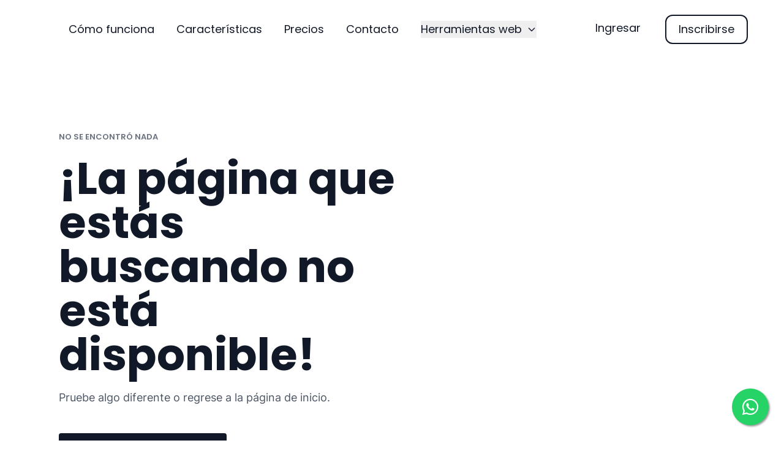

--- FILE ---
content_type: text/html; charset=UTF-8
request_url: https://capsulavirtual.com/078447188513859.html
body_size: 50947
content:
<!doctype html>
<html lang="es">

<head>
    <meta charset="utf-8">
    <meta name="viewport" content="width=device-width, initial-scale=1">

    <!-- CSRF Token -->
    <meta name="csrf-token" content="ukALUSjbgqqWndDTUAunwDMjQAbs8JqYaeYFg3fl">

    
    
    
            <title>404 - Página no encontrada</title>
    
    
    
    
    
    <!-- CSS files -->
    <link rel="stylesheet" href="https://capsulavirtual.com/app/css/tailwind.min.css">
    <link rel="stylesheet" href="https://capsulavirtual.com/app/css/style.css">
    <link rel="stylesheet" href="https://capsulavirtual.com/css/sweetalert.min.css">
    <link rel="stylesheet" href="https://capsulavirtual.com/css/fontawesome.min.css" />
    <link rel="stylesheet" href="https://capsulavirtual.com/css/tabler-icons.min.css">
    <script src="https://capsulavirtual.com/js/theme.bundle.js"></script>
    <script type="text/javascript" src="https://capsulavirtual.com/app/js/main.js"></script>
    <script type="text/javascript" src="https://capsulavirtual.com/js/alpine.min.js"></script>
    <script type="text/javascript" src="https://capsulavirtual.com/js/jquery.min.js"></script>
    <script type="text/javascript" src="https://capsulavirtual.com/js/sweetalert.min.js"></script>

    
    
    
    
    <link rel="preconnect" href="https://fonts.googleapis.com">
    <link rel="preconnect" href="https://fonts.gstatic.com" crossorigin>
    <link href="https://fonts.googleapis.com/css2?family=Poppins:wght@300;400;600;700;800&display=swap" rel="stylesheet">
    <style>
        /* Brand font and small visual tweaks for headings/navigation */
        .font-brand, .brand-text, .site-logo-text { font-family: 'Poppins', system-ui, -apple-system, 'Segoe UI', Roboto, 'Helvetica Neue', Arial; }
        h1, h2, h3, .font-heading { font-family: 'Poppins', system-ui, -apple-system, 'Segoe UI', Roboto, 'Helvetica Neue', Arial; }
        /* Ensure top-level nav does not overflow on small screens */
        header, .navbar { overflow-x: hidden; }
    </style>
        
</head>

<body class="antialiased bg-body text-body font-body"
    dir="ltr">

    <!-- Maintenance Mode Alert (conditionally displayed) -->
    
    <div class="">
        
                    <section class="bg-white lg:px-20 background-animate">
    <section>
        <div class="flex items-center justify-between px-8 py-5">
            
            <div class="flex items-center">
                <div class="w-auto mr-8">
                    <a href="/" class="flex items-center space-x-3">
                        <img src="https://capsulavirtual.com/images/web/elements/68d8912fef444.png" alt="WappiFlow - Capsula Virtual" class="h-14 w-auto object-contain">
                        
                        <span class="sr-only">WappiFlow - Capsula Virtual</span>
                    </a>
                </div>

                                    <div class="flex-1">
                        <div class="flex flex-wrap items-center">
                            <div class="w-full xl:block">
                                <ul class="flex items-center mr-10">
                                    <li class="font-heading mr-9 text-gray-900 hover:text-gray-700 text-lg truncate"><a href="https://capsulavirtual.com#how-it-works">Cómo funciona</a></li>
                                    <li class="font-heading mr-9 text-gray-900 hover:text-gray-700 text-lg"><a href="https://capsulavirtual.com#features">Características</a></li>
                                    <li class="font-heading mr-9 text-gray-900 hover:text-gray-700 text-lg"><a href="https://capsulavirtual.com#pricing">Precios</a></li>
                                                                            <li class="font-heading mr-9 text-gray-900 hover:text-gray-700 text-lg"><a href="https://capsulavirtual.com/contact-us">Contacto</a></li>
                                    
                                    
                                                                                                                                                                                                                                                                                                                                                                                                                                                                                                                                                                                                                                                                                                                                                                                                                                                                                                                                                                                                                                                                                                                                                                                                                                                                                                                                                                                                                                                                                                                                                                                                                                                                                                                                                                                                                                                                                                                                                                                                                                                                                                                                                                                                                                                                                                                                                                                                                                                                                                                                                                                                                                                                                                                                                                                                                                                                                                                                                                                                                                                                                                                                                                                                                                                                                                                                                                                                                                                                                                                                                                                                                                                                                                                                                                                                                                                                                                                                                                                                                                                                                                                                                                                                                                                                                                                                                                                                                                                                                                                                                                                                                                                                                                                                                                                                                                                                                                                                                                                                                                                                                                                                                                                                                                                                                                                                                                                                                                                                                                                                                                                                                                                                                                                                                                                                                                                                                                                                                                                                                                                                                                                                                                                                                                                                                                                                                                                                                                                                                                                                                                                                                                                                                                                                                                                                                                                                                                                                                                                                                                                                                                                                                                                                                                                                                                                                                                                                                                                                                                                                                                                                                                                                                                                                                                                                                                                                                                                                                                                                                                                                                                                                                                                                                                                                                                                                                                                                                                                                                                                                                                                                                                                                                                                                                                                                                                                                                                                                                                                                                                                                                                                                                                                                                                                                                                                                                                                                                                                                                                                                                                                                                                                                                                                                                                                                                                                                                                                                                                                                                                                                                                                                                                                                                                                                                                                                                                                                                                                                                                                                                                                                                                                                                                                                                                                                                                                                                                                                                                                                                                                                                                                                                                                                                                                                                                                                                                                                                                                                                                                                                                                                                                                                                                                                                                                                                                                                                                                                                                                                                                                                                                                                                                                                                                                                                                                                                                                                                                                                                                                                                                                                                                                                                                                                                                                                                                                                                                                                                                                                                                                                                                                                                                                                                                                                                                                                                                                                                                                                                                                                                                                                                                                                                                                                                                                                                                                                                                                                                                                                                                                                                                                                                                                                                                                                                                                                                                                                                                                                                                                                                                                                                                                                                                                                                                                                                                                                                                                                                                                                                                                                                                                                                                                                                                                                                                                                                                                                                                                                                                                                                                                                                                                                                                                                                                                                                                                                                                                                                                                                                                                                                                                                                                                                                                                                                                                                                                                                                                                                                                                                                                                                                                                                                                                                                                                                                                                                                                                                                                                                                                                                                                                                                                                                                                                                                                                                                                                                                                                                                                                                                                                                                                                                                                                                                                                                                                                                                                                                                                                                                                                                                                                                                                                                                                                                                                                                                                                                                                                                                                                                                                                                                                                                                                                                                                                                                                                                                                                                                                                                                                                                                                                                                                                                                                                                            
                                    
                                                                            <button class="font-heading mr-9 text-gray-900 text-lg text-center inline-flex items-center truncate" type="button" data-dropdown-toggle="dropdown">Herramientas web <svg class="w-4 h-4 ml-2" fill="none" stroke="currentColor" viewBox="0 0 24 24" xmlns="http://www.w3.org/2000/svg"><path stroke-linecap="round" stroke-linejoin="round" stroke-width="2" d="M19 9l-7 7-7-7"></path></svg></button>
                                                                    </ul>
                            </div>
                        </div>
                    </div>
                            </div>
            <div class="w-auto">
                <div class="flex flex-wrap items-center">
                    <div class="w-auto hidden xl:block">
                        <div class="flex flex-nowrap">
                            
                                                            
                                <div class="w-auto">
                                                                    </div>
                            
                            
                                                                                                <div class="w-auto">
                                        <a class="font-heading block py-2 px-5 mr-5 text-lg text-gray-900 rounded-xl truncate" href="https://capsulavirtual.com/login">Ingresar</a>
                                    </div>

                                                                            <div class="w-auto">
                                            <a class="group relative font-heading block py-2 px-5 text-lg text-gray-900 border-2 border-gray-900 overflow-hidden rounded-xl truncate" href="https://capsulavirtual.com/register">
                                                <div class="absolute top-0 left-0 transform -translate-y-full group-hover:-translate-y-0 h-full w-full bg-gray-900 transition ease-in-out duration-500"></div>
                                                <p class="relative z-10">Inscribirse</p>
                                            </a>
                                        </div>
                                                                                                                        </div>
                    </div>
                    <div class="w-auto xl:hidden">
                                                    <a href="#">
                                <svg class="navbar-burger text-gray-800" width="51" height="51" viewbox="0 0 56 56" fill="none" xmlns="http://www.w3.org/2000/svg"><rect width="56" height="56" rx="28" fill="currentColor"></rect><path d="M37 32H19M37 24H19" stroke="white" stroke-width="1.5" stroke-linecap="round" stroke-linejoin="round"></path></svg>
                            </a>
                                            </div>
                </div>
            </div>
        </div>

        
        <div class="hidden navbar-menu fixed top-0 left-0 bottom-0 w-4/6 sm:max-w-xs z-50">
            <div class="navbar-backdrop fixed inset-0 bg-gray-800 opacity-80"></div>
            <nav class="relative z-10 px-9 py-8 bg-white h-full">
                <div class="flex flex-wrap justify-between h-full">
                    <div class="w-full">
                        <div class="flex items-center justify-between -m-2">
                            <div class="w-auto p-2">
                                <a class="inline-block" href="/">
                                    <img src="https://capsulavirtual.com/images/web/elements/68d8912fef444.png" alt="WappiFlow - Capsula Virtual" width="100">
                                </a>
                            </div>
                            <div class="w-auto p-2">
                                <a class="navbar-burger" href="#">
                                    <svg width="24" height="24" viewbox="0 0 24 24" fill="none" xmlns="http://www.w3.org/2000/svg"><path d="M6 18L18 6M6 6L18 18" stroke="#111827" stroke-width="2" stroke-linecap="round" stroke-linejoin="round"></path></svg>
                                </a>
                            </div>
                        </div>
                    </div>
                    <div class="flex flex-col justify-center py-8 w-full">
                        <ul>
                            <li class="mb-6"><a class="font-heading font-medium text-lg text-gray-900 hover:text-gray-700" href="https://capsulavirtual.com#how-it-works">Cómo funciona</a></li>
                            <li class="mb-6"><a class="font-heading font-medium text-lg text-gray-900 hover:text-gray-700" href="https://capsulavirtual.com#features">Características</a></li>
                            <li class="mb-6"><a class="font-heading font-medium text-lg text-gray-900 hover:text-gray-700" href="https://capsulavirtual.com#pricing">Precios</a></li>
                                                            <li class="mb-6"><a class="font-heading font-medium text-lg text-gray-900 hover:text-gray-700" href="https://capsulavirtual.com/contact-us">Contacto</a></li>
                            
                            
                                                                                                                                                                                                                                                                                                                                                                                                                                                                                                                                                                                                                                                                                                                                                                                                                                                                                                                                                                                                                                                                                                                                                                                                                                                                                                                                                                                                                                                                                                                                                                                                                                                                                                                                                                                                                                                                                                                                                                                                                                                                                                                                                                                                                                                                                                                                                                                                                                                                                                                                                                                                                                                                                                                                                                                                                                                                                                                                                                                                                                                                                                                                                                                                                                                                                                                                                                                                                                                                                                                                                                                                                                                                                                                                                                                                                                                                                                                                                                                                                                                                                                                                                                                                                                                                                                                                                                                                                                                                                                                                                                                                                                                                                                                                                                                                                                                                                                                                                                                                                                                                                                                                                                                                                                                                                                                                                                                                                                                                                                                                                                                                                                                                                                                                                                                                                                                                                                                                                                                                                                                                                                                                                                                                                                                                                                                                                                                                                                                                                                                                                                                                                                                                                                                                                                                                                                                                                                                                                                                                                                                                                                                                                                                                                                                                                                                                                                                                                                                                                                                                                                                                                                                                                                                                                                                                                                                                                                                                                                                                                                                                                                                                                                                                                                                                                                                                                                                                                                                                                                                                                                                                                                                                                                                                                                                                                                                                                                                                                                                                                                                                                                                                                                                                                                                                                                                                                                                                                                                                                                                                                                                                                                                                                                                                                                                                                                                                                                                                                                                                                                                                                                                                                                                                                                                                                                                                                                                                                                                                                                                                                                                                                                                                                                                                                                                                                                                                                                                                                                                                                                                                                                                                                                                                                                                                                                                                                                                                                                                                                                                                                                                                                                                                                                                                                                                                                                                                                                                                                                                                                                                                                                                                                                                                                                                                                                                                                                                                                                                                                                                                                                                                                                                                                                                                                                                                                                                                                                                                                                                                                                                                                                                                                                                                                                                                                                                                                                                                                                                                                                                                                                                                                                                                                                                                                                                                                                                                                                                                                                                                                                                                                                                                                                                                                                                                                                                                                                                                                                                                                                                                                                                                                                                                                                                                                                                                                                                                                                                                                                                                                                                                                                                                                                                                                                                                                                                                                                                                                                                                                                                                                                                                    
                            
                                                            <li class="mb-6 relative">
                                    <a class="font-heading font-medium text-lg text-gray-900 hover:text-gray-700">Herramientas web</a>
                                </li>
                            
                            <li class="mb-6"><a class="font-heading font-medium text-lg text-gray-900 hover:text-gray-700" href="https://capsulavirtual.com/login">Ingresar</a></li>

                                                            <li class="mb-6"><a href="https://capsulavirtual.com/register" class="font-heading font-medium text-lg text-gray-900 hover:text-gray-700">Inscribirse</a></li>
                            
                        </ul>
                    </div>
                </div>
            </nav>
        </div>
    </section>

    
    
</section>
        
        
        
<section class="pt-12 lg:pb-20 overflow-hidden">
    <div class="relative container mx-auto lg:px-24 px-4">
        <div class="relative z-10">
            <h2 class="lg:mb-12 mb-12 max-w-max font-heading font-bold text-15xl text-transparent bg-clip-text bg-gradient-indigo">
                404
            </h2>
            <div class="md:max-w-xl">
                <p class="mb-6 font-heading font-semibold text-xs text-gray-500 uppercase tracking-px">No se encontró nada</p>
                <h2 class="mb-5 font-heading font-bold text-6xl sm:text-7xl text-gray-900">¡La página que estás buscando no está disponible!</h2>
                <p class="mb-11 text-gray-600 text-lg">Pruebe algo diferente o regrese a la página de inicio.</p>
                <button class="group relative font-heading py-5 px-9 block w-full md:w-auto text-xs text-white font-semibold uppercase bg-gray-900 overflow-hidden rounded">
                    <a href="/">
                        <div class="absolute top-0 left-0 transform -translate-x-full group-hover:-translate-x-0 h-full w-full transition ease-in-out duration-500 bg-gray-800">
                        </div>
                        <p class="relative z-10">Volver a la página de inicio</p>
                    </a>
                </button>
            </div>
        </div>
    </div>
</section>

        <!-- HTML to display the notification -->
        <div id="notifications"></div>

        
            </div>

    
                        <a href="https://api.whatsapp.com/send?phone=584244145944&text=Hola+me+gustaria+saber+mas..."
                class="whatapp-chatbot" target="_blank">
                <i class="fab fa-whatsapp whatapp-chatbot-icon"></i>
            </a>
            
    
                
    
            <section class="relative py-12 lg:px-24 overflow-hidden">
    <img class="absolute bottom-0 left-0" src="https://capsulavirtual.com/app/assets/elements/footers/radial.svg" alt="">
    <div class="relative z-10 container mx-auto px-4">
        <div class="flex flex-wrap -m-6">
            <div class="w-full md:w-1/2 lg:w-5/12 p-6">
                <div class="flex flex-col justify-between h-full">
                    <div>
                        <img class="mb-4" src="https://capsulavirtual.com/images/web/elements/68d8912fef444.png" alt="WappiFlow - Capsula Virtual" width="220">
                    </div>
                    <div>
                        <p class="text-gray-600 text-sm">© Derechos de autor
                            2026. Todos los derechos reservados por WappiFlow - Capsula Virtual.</p>
                    </div>
                </div>
            </div>
            <div
                class="w-full md:w-1/2 lg:w-2/12 p-6">
                <div class="h-full">
                    <h3 class="mb-9 font-heading font-semibold text-xs text-gray-500 uppercase tracking-px">
                        Empezando</h3>
                    <ul>
                        <li class="mb-4"><a
                                class="font-heading font-medium text-base text-gray-900 hover:text-gray-700"
                                href="https://capsulavirtual.com#how-it-works">¿Cómo funciona?</a></li>
                        <li class="mb-4"><a
                                class="font-heading font-medium text-base text-gray-900 hover:text-gray-700"
                                href="https://capsulavirtual.com#features">Características</a></li>
                        <li class="mb-4"><a
                                class="font-heading font-medium text-base text-gray-900 hover:text-gray-700"
                                href="https://capsulavirtual.com#pricing">Precios</a></li>
                        <li class="mb-4"><a
                            class="font-heading font-medium text-base text-gray-900 hover:text-gray-700"
                            href="https://capsulavirtual.com/blogs">Blogs</a></li>
                    </ul>
                </div>
            </div>
            <div
                class="w-full md:w-1/2 lg:w-2/12 p-6">
                <div class="h-full">
                    <h3 class="mb-9 font-heading font-semibold text-xs text-gray-500 uppercase tracking-px">
                        Mi cuenta</h3>
                    <ul>
                        <li class="mb-4"><a
                                class="font-heading font-medium text-base text-gray-900 hover:text-gray-700"
                                href="https://capsulavirtual.com/login">Acceso</a></li>

                                                    <li class="mb-4"><a
                                    class="font-heading font-medium text-base text-gray-900 hover:text-gray-700"
                                    href="https://capsulavirtual.com/register">Registro</a></li>
                        
                                                    <li class="mb-4"><a
                                    class="font-heading font-medium text-base text-gray-900 hover:text-gray-700"
                                    href="https://capsulavirtual.com/contact-us">Contáctenos</a></li>
                        
                        <li><a class="font-heading font-medium text-base text-gray-900 hover:text-gray-700"
                                href="mailto:hello@gmail.com">Atención al cliente</a>
                        </li>
                    </ul>
                </div>
            </div>
            <div class="w-full md:w-1/2 lg:w-3/12 p-6">
                <div class="h-full">
                    <h3 class="mb-9 font-heading font-semibold text-xs text-gray-500 uppercase tracking-px">Legales</h3>
                    <ul>
                                                    <li class="mb-4"><a class="font-heading font-medium text-base text-gray-900 hover:text-gray-700"
                                    href="https://capsulavirtual.com/faq">Preguntas frecuentes</a></li>
                                                                            <li class="mb-4"><a
                                    class="font-heading font-medium text-base text-gray-900 hover:text-gray-700"
                                    href="https://capsulavirtual.com/terms-and-conditions">Términos y condiciones</a>
                            </li>
                                                                            <li class="mb-4"><a
                                    class="font-heading font-medium text-base text-gray-900 hover:text-gray-700"
                                    href="https://capsulavirtual.com/privacy-policy">política de privacidad</a></li>
                                                                            <li><a class="font-heading font-medium text-base text-gray-900 hover:text-gray-700"
                                    href="https://capsulavirtual.com/refund-policy">Política de reembolso</a></li>
                                            </ul>
                </div>
            </div>
        </div>
    </div>
</section>
    
    <!-- Smooth Scroll -->
    <script type="text/javascript" src="https://capsulavirtual.com/js/smooth-scroll.polyfills.min.js"></script>
    <script type="text/javascript" src="https://capsulavirtual.com/app/js/footer.js"></script>

    
    </body>

</html>


--- FILE ---
content_type: text/css
request_url: https://capsulavirtual.com/app/css/tailwind.min.css
body_size: 70973
content:
a,hr{color:inherit}progress,sub,sup{vertical-align:baseline}.m-0,blockquote,body,dd,dl,fieldset,figure,h1,h2,h3,h4,h5,h6,hr,menu,ol,p,pre,ul{margin:0}.p-0,.sr-only,dialog,fieldset,legend,menu,ol,ul{padding:0}*,.scale-100,::after,::before{--tw-scale-x:1;--tw-scale-y:1}.sr-only,.truncate{white-space:nowrap}.from-\[\#7B3D1D\],.from-\[\#E8F5E9\],.from-blue-300,.from-blue-400,.from-gray-300,.from-gray-400,.from-green-300,.from-green-400,.from-indigo-300,.from-indigo-400,.from-pink-300,.from-pink-400,.from-pink-50,.from-purple-300,.from-purple-400,.from-red-300,.from-red-400,.from-transparent,.from-yellow-300,.from-yellow-400{--tw-gradient-stops:var(--tw-gradient-from),var(--tw-gradient-to)}.hover\:transition-all:hover,.transition,.transition-all,.transition-colors,.transition-transform{transition-timing-function:cubic-bezier(0.4,0,0.2,1);transition-duration:150ms}.-rotate-12,.-translate-x-0,.-translate-x-1\/2,.-translate-x-full,.-translate-y-full,.group:hover .group-hover\:-translate-x-0,.group:hover .group-hover\:-translate-y-0,.group:hover .group-hover\:translate-x-full,.hover\:-translate-y-3:hover,.hover\:scale-110:hover,.rotate-0,.rotate-180,.scale-100,.scale-95,.scale-x-\[-1\],.transform{transform:translate(var(--tw-translate-x),var(--tw-translate-y)) rotate(var(--tw-rotate)) skewX(var(--tw-skew-x)) skewY(var(--tw-skew-y)) scaleX(var(--tw-scale-x)) scaleY(var(--tw-scale-y))}@font-face{font-family:NativeCode;src:url("../../webfonts/Inter-Regular.ttf") format("truetype");font-weight:400;font-style:normal}@font-face{font-family:NativeCode;src:url("../../webfonts/Inter-Medium.ttf") format("truetype");font-weight:500;font-style:normal}@font-face{font-family:NativeCode;src:url("../../webfonts/Inter-Bold.ttf") format("truetype");font-weight:700;font-style:normal}@font-face{font-family:NativeCode-OutFit;src:url("../../webfonts/Outfit-Medium.ttf") format("truetype");font-weight:500;font-style:normal}@font-face{font-family:NativeCode-OutFit;src:url("../../webfonts/Outfit-SemiBold.ttf") format("truetype");font-weight:600;font-style:normal}@font-face{font-family:NativeCode-OutFit;src:url("../../webfonts/Outfit-Bold.ttf") format("truetype");font-weight:700;font-style:normal}*,::after,::before{--tw-border-spacing-x:0;--tw-border-spacing-y:0;--tw-translate-x:0;--tw-translate-y:0;--tw-rotate:0;--tw-skew-x:0;--tw-skew-y:0;--tw-pan-x: ;--tw-pan-y: ;--tw-pinch-zoom: ;--tw-scroll-snap-strictness:proximity;--tw-gradient-from-position: ;--tw-gradient-via-position: ;--tw-gradient-to-position: ;--tw-ordinal: ;--tw-slashed-zero: ;--tw-numeric-figure: ;--tw-numeric-spacing: ;--tw-numeric-fraction: ;--tw-ring-inset: ;--tw-ring-offset-width:0px;--tw-ring-offset-color:#fff;--tw-ring-color:rgb(59 130 246 / 0.5);--tw-ring-offset-shadow:0 0 #0000;--tw-ring-shadow:0 0 #0000;--tw-shadow:0 0 #0000;--tw-shadow-colored:0 0 #0000;--tw-blur: ;--tw-brightness: ;--tw-contrast: ;--tw-grayscale: ;--tw-hue-rotate: ;--tw-invert: ;--tw-saturate: ;--tw-sepia: ;--tw-drop-shadow: ;--tw-backdrop-blur: ;--tw-backdrop-brightness: ;--tw-backdrop-contrast: ;--tw-backdrop-grayscale: ;--tw-backdrop-hue-rotate: ;--tw-backdrop-invert: ;--tw-backdrop-opacity: ;--tw-backdrop-saturate: ;--tw-backdrop-sepia: ;--tw-contain-size: ;--tw-contain-layout: ;--tw-contain-paint: ;--tw-contain-style: ;box-sizing:border-box;border:0 solid #e5e7eb}::backdrop{--tw-border-spacing-x:0;--tw-border-spacing-y:0;--tw-translate-x:0;--tw-translate-y:0;--tw-rotate:0;--tw-skew-x:0;--tw-skew-y:0;--tw-scale-x:1;--tw-scale-y:1;--tw-pan-x: ;--tw-pan-y: ;--tw-pinch-zoom: ;--tw-scroll-snap-strictness:proximity;--tw-gradient-from-position: ;--tw-gradient-via-position: ;--tw-gradient-to-position: ;--tw-ordinal: ;--tw-slashed-zero: ;--tw-numeric-figure: ;--tw-numeric-spacing: ;--tw-numeric-fraction: ;--tw-ring-inset: ;--tw-ring-offset-width:0px;--tw-ring-offset-color:#fff;--tw-ring-color:rgb(59 130 246 / 0.5);--tw-ring-offset-shadow:0 0 #0000;--tw-ring-shadow:0 0 #0000;--tw-shadow:0 0 #0000;--tw-shadow-colored:0 0 #0000;--tw-blur: ;--tw-brightness: ;--tw-contrast: ;--tw-grayscale: ;--tw-hue-rotate: ;--tw-invert: ;--tw-saturate: ;--tw-sepia: ;--tw-drop-shadow: ;--tw-backdrop-blur: ;--tw-backdrop-brightness: ;--tw-backdrop-contrast: ;--tw-backdrop-grayscale: ;--tw-backdrop-hue-rotate: ;--tw-backdrop-invert: ;--tw-backdrop-opacity: ;--tw-backdrop-saturate: ;--tw-backdrop-sepia: ;--tw-contain-size: ;--tw-contain-layout: ;--tw-contain-paint: ;--tw-contain-style: }::after,::before{--tw-content:""}:host,html{line-height:1.5;-webkit-text-size-adjust:100%;-moz-tab-size:4;-o-tab-size:4;tab-size:4;font-family:NativeCode,NativeCode-OutFit,system-ui,-apple-system,"Segoe UI",Roboto,Helvetica,Arial,sans-serif,"Apple Color Emoji","Segoe UI Emoji";font-feature-settings:normal;font-variation-settings:normal;-webkit-tap-highlight-color:transparent}body{line-height:inherit}hr{height:0;border-top-width:1px}abbr:where([title]){-webkit-text-decoration:underline dotted;text-decoration:underline dotted}h1,h2,h3,h4,h5,h6{font-size:inherit;font-weight:inherit}a{text-decoration:inherit}b,strong{font-weight:bolder}code,kbd,pre,samp{font-family:ui-monospace,SFMono-Regular,Menlo,Monaco,Consolas,"Liberation Mono","Courier New",monospace;font-feature-settings:normal;font-variation-settings:normal;font-size:1em}small{font-size:80%}sub,sup{font-size:75%;line-height:0;position:relative}sub{bottom:-.25em}sup{top:-.5em}table{text-indent:0;border-color:inherit;border-collapse:collapse}button,input,optgroup,select,textarea{font-family:inherit;font-feature-settings:inherit;font-variation-settings:inherit;font-size:100%;font-weight:inherit;line-height:inherit;letter-spacing:inherit;color:inherit;margin:0;padding:0}button,select{text-transform:none}button,input:where([type=button]),input:where([type=reset]),input:where([type=submit]){-webkit-appearance:button;background-color:transparent;background-image:none}:-moz-focusring{outline:auto}:-moz-ui-invalid{box-shadow:none}.hover\:shadow-lg:hover,.hover\:shadow-xl:hover,.shadow,.shadow-\[0_0_4px_rgba\(0\2c 0\2c 0\2c 0\.1\)\],.shadow-lg,.shadow-md,.shadow-sm,.shadow-xl{box-shadow:var(--tw-ring-offset-shadow,0 0 #0000),var(--tw-ring-shadow,0 0 #0000),var(--tw-shadow)}::-webkit-inner-spin-button,::-webkit-outer-spin-button{height:auto}[type=search]{-webkit-appearance:textfield;outline-offset:-2px}::-webkit-search-decoration{-webkit-appearance:none}::-webkit-file-upload-button{-webkit-appearance:button;font:inherit}summary{display:list-item}menu,ol,ul{list-style:none}textarea{resize:vertical}input::-moz-placeholder,textarea::-moz-placeholder{opacity:1;color:#9ca3af}input::placeholder,textarea::placeholder{opacity:1;color:#9ca3af}.cursor-pointer,[role=button],button{cursor:pointer}.cursor-default,:disabled{cursor:default}audio,canvas,embed,iframe,img,object,svg,video{display:block;vertical-align:middle}img,video{max-width:100%;height:auto}.bg-gradient-blue2{background-image:linear-gradient(90.41deg,#e0e7ff .25%,rgba(224,231,255,0) 204.64%)}.bg-gradient-indigo2{background-image:linear-gradient(90.41deg,#dbeafe .25%,rgba(224,231,255,0) 204.64%)}.bg-gradient-green2{background-image:linear-gradient(90.41deg,#d1fae5 .25%,rgba(224,231,255,0) 204.64%)}.bg-gradient-yellow2{background-image:linear-gradient(90.41deg,#fef9c3 .25%,rgba(224,231,255,0) 204.64%)}.bg-gradient-red2{background-image:linear-gradient(90.41deg,#fee2e2 .25%,rgba(224,231,255,0) 204.64%)}.bg-gradient-purple2{background-image:linear-gradient(90.41deg,#ede9fe .25%,rgba(224,231,255,0) 204.64%)}.bg-gradient-pink2{background-image:linear-gradient(90.41deg,#fce7f3 .25%,rgba(224,231,255,0) 204.64%)}.bg-gradient-gray2{background-image:linear-gradient(90.41deg,#f3f4f6 .25%,rgba(224,231,255,0) 204.64%)}.bg-gradient-cyan{background-image:linear-gradient(90deg,#6cd5f6 0,#f89d5c 50%,#5b6af0 100%)}[hidden]:where(:not([hidden=until-found])){display:none}.container,.w-full{width:100%}.sr-only{position:absolute;width:1px;height:1px;margin:-1px;overflow:hidden;clip:rect(0,0,0,0);border-width:0}.pointer-events-none{pointer-events:none}.visible{visibility:visible}.collapse{visibility:collapse}.fixed{position:fixed}.absolute{position:absolute}.relative{position:relative}.sticky{position:sticky}.inset-0{inset:0px}.inset-x-0{left:0;right:0}.-left-10{left:-2.5rem}.-left-12{left:-3rem}.-left-20{left:-5rem}.-left-24{left:-6rem}.-left-3{left:-.75rem}.-left-8{left:-2rem}.-left-9{left:-2.25rem}.-left-\[76px\]{left:-76px}.-left-\[80px\]{left:-80px}.-right-10{right:-2.5rem}.-right-12{right:-3rem}.-right-16{right:-4rem}.-right-20{right:-5rem}.-right-8{right:-2rem}.-right-\[120px\]{right:-120px}.-right-\[40px\]{right:-40px}.-right-\[60px\]{right:-60px}.-top-1{top:-.25rem}.-top-10{top:-2.5rem}.-top-16{top:-4rem}.-top-2{top:-.5rem}.-top-20{top:-5rem}.-top-24{top:-6rem}.-top-32{top:-8rem}.-top-6{top:-1.5rem}.-top-\[94px\]{top:-94px}.bottom-0{bottom:0}.bottom-10{bottom:2.5rem}.bottom-14{bottom:3.5rem}.bottom-2{bottom:.5rem}.bottom-4{bottom:1rem}.left-0{left:0}.left-1\/2{left:50%}.left-3{left:.75rem}.left-4{left:1rem}.right-0{right:0}.right-2{right:.5rem}.right-4{right:1rem}.right-9{right:2.25rem}.top-0{top:0}.top-1{top:.25rem}.top-11{top:2.75rem}.top-2{top:.5rem}.top-4{top:1rem}.top-6{top:1.5rem}.top-8{top:2rem}.top-9{top:2.25rem}.top-\[18px\]{top:18px}.top-\[43px\]{top:43px}.z-0,.z-\[0\]{z-index:0}.z-10{z-index:10}.z-20{z-index:20}.z-50{z-index:50}.float-right{float:right}.-m-1\.5{margin:-.375rem}.-m-2{margin:-.5rem}.-m-3{margin:-.75rem}.-m-4{margin:-1rem}.-m-6{margin:-1.5rem}.-m-7{margin:-1.75rem}.m-10{margin:2.5rem}.m-3{margin:.75rem}.m-4{margin:1rem}.m-8{margin:2rem}.m-auto{margin:auto}.-mx-2{margin-left:-.5rem;margin-right:-.5rem}.-mx-3{margin-left:-.75rem;margin-right:-.75rem}.-mx-4{margin-left:-1rem;margin-right:-1rem}.-mx-6{margin-left:-1.5rem;margin-right:-1.5rem}.-mx-8{margin-left:-2rem;margin-right:-2rem}.mx-1{margin-left:.25rem;margin-right:.25rem}.mx-16{margin-left:4rem;margin-right:4rem}.mx-2{margin-left:.5rem;margin-right:.5rem}.mx-4{margin-left:1rem;margin-right:1rem}.mx-5{margin-left:1.25rem;margin-right:1.25rem}.mx-6{margin-left:1.5rem;margin-right:1.5rem}.mx-auto{margin-left:auto;margin-right:auto}.my-1{margin-top:.25rem;margin-bottom:.25rem}.my-2{margin-top:.5rem;margin-bottom:.5rem}.my-3{margin-top:.75rem;margin-bottom:.75rem}.my-4{margin-top:1rem;margin-bottom:1rem}.my-5{margin-top:1.25rem;margin-bottom:1.25rem}.my-6{margin-top:1.5rem;margin-bottom:1.5rem}.my-8{margin-top:2rem;margin-bottom:2rem}.-mb-12{margin-bottom:-3rem}.-ml-1{margin-left:-.25rem}.-ml-5{margin-left:-1.25rem}.-mt-0\.5{margin-top:-.125rem}.-mt-1{margin-top:-.25rem}.-mt-16{margin-top:-4rem}.-mt-2{margin-top:-.5rem}.-mt-20{margin-top:-5rem}.-mt-24{margin-top:-6rem}.-mt-3{margin-top:-.75rem}.mb-0{margin-bottom:0}.mb-1{margin-bottom:.25rem}.mb-10{margin-bottom:2.5rem}.mb-11{margin-bottom:2.75rem}.mb-12{margin-bottom:3rem}.mb-2{margin-bottom:.5rem}.mb-2\.5{margin-bottom:.625rem}.mb-20{margin-bottom:5rem}.mb-3{margin-bottom:.75rem}.mb-4{margin-bottom:1rem}.mb-5{margin-bottom:1.25rem}.mb-6{margin-bottom:1.5rem}.mb-7{margin-bottom:1.75rem}.mb-8{margin-bottom:2rem}.mb-9{margin-bottom:2.25rem}.me-2{margin-inline-end:.5rem}.ml-1{margin-left:.25rem}.ml-2{margin-left:.5rem}.ml-3{margin-left:.75rem}.ml-4{margin-left:1rem}.ml-5{margin-left:1.25rem}.ml-6{margin-left:1.5rem}.mr-1{margin-right:.25rem}.mr-10{margin-right:2.5rem}.mr-14{margin-right:3.5rem}.mr-2{margin-right:.5rem}.mr-2\.5{margin-right:.625rem}.mr-3{margin-right:.75rem}.mr-4{margin-right:1rem}.mr-5{margin-right:1.25rem}.mr-6{margin-right:1.5rem}.mr-9{margin-right:2.25rem}.ms-auto{margin-inline-start:auto}.mt-0{margin-top:0}.mt-0\.5{margin-top:.125rem}.mt-1{margin-top:.25rem}.mt-1\.5{margin-top:.375rem}.mt-10{margin-top:2.5rem}.mt-16{margin-top:4rem}.mt-2{margin-top:.5rem}.mt-28{margin-top:7rem}.mt-3{margin-top:.75rem}.mt-4{margin-top:1rem}.mt-5{margin-top:1.25rem}.mt-6{margin-top:1.5rem}.mt-8{margin-top:2rem}.line-clamp-3{overflow:hidden;display:-webkit-box;-webkit-box-orient:vertical;-webkit-line-clamp:3}.block{display:block}.inline-block{display:inline-block}.inline{display:inline}.flex{display:flex}.inline-flex{display:inline-flex}.table{display:table}.grid{display:grid}.hidden{display:none}.aspect-video{aspect-ratio:16/9}.h-1{height:.25rem}.h-10{height:2.5rem}.h-12{height:3rem}.h-14{height:3.5rem}.h-16{height:4rem}.h-20{height:5rem}.h-24{height:6rem}.h-28{height:7rem}.h-32{height:8rem}.h-36{height:9rem}.h-4{height:1rem}.h-40{height:10rem}.h-44{height:11rem}.h-48{height:12rem}.h-5{height:1.25rem}.h-6{height:1.5rem}.h-60{height:15rem}.h-64{height:16rem}.h-72{height:18rem}.h-8{height:2rem}.h-80{height:20rem}.h-9{height:2.25rem}.h-full{height:100%}.h-px{height:1px}.h-screen{height:100vh}.max-h-80{max-height:20rem}.min-h-screen{min-height:100vh}.w-1\/2,.w-2\/4{width:50%}.w-1\/3{width:33.333333%}.w-1\/5{width:20%}.w-10{width:2.5rem}.w-11\/12{width:91.666667%}.w-12{width:3rem}.w-14{width:3.5rem}.w-16{width:4rem}.w-20{width:5rem}.w-24{width:6rem}.w-28{width:7rem}.w-3\/4{width:75%}.w-32{width:8rem}.w-36{width:9rem}.w-4{width:1rem}.w-4\/6{width:66.666667%}.w-40{width:10rem}.w-44{width:11rem}.w-48{width:12rem}.w-5{width:1.25rem}.w-6{width:1.5rem}.w-8{width:2rem}.w-9{width:2.25rem}.w-96{width:24rem}.w-\[120px\]{width:120px}.w-\[70px\]{width:70px}.w-auto{width:auto}.min-w-0{min-width:0}.max-w-2xl{max-width:42rem}.max-w-5xl{max-width:64rem}.max-w-6xl{max-width:72rem}.max-w-full{max-width:100%}.max-w-lg{max-width:32rem}.max-w-max{max-width:-moz-max-content;max-width:max-content}.max-w-md{max-width:28rem}.max-w-screen-lg{max-width:1024px}.max-w-sm{max-width:24rem}.max-w-xl{max-width:36rem}.max-w-xs{max-width:20rem}.max-w-4xl{max-width:56rem}.flex-1{flex:1 1 0%}.flex-\[2_2_0px\]{flex:2 2 0px}.flex-shrink-0{flex-shrink:0}.flex-grow{flex-grow:1}.-translate-x-0,.group:hover .group-hover\:-translate-x-0{--tw-translate-x:-0px}.-translate-x-1\/2{--tw-translate-x:-50%}.-translate-x-full{--tw-translate-x:-100%}.-translate-y-full{--tw-translate-y:-100%}.-rotate-12{--tw-rotate:-12deg}.rotate-0{--tw-rotate:0deg}.rotate-180{--tw-rotate:180deg}.scale-95{--tw-scale-x:0.95;--tw-scale-y:0.95}.scale-x-\[-1\]{--tw-scale-x:-1}@keyframes pulse{50%{opacity:.5}}.animate-pulse{animation:2s cubic-bezier(.4,0,.6,1) infinite pulse}@keyframes spin{to{transform:rotate(360deg)}}.animate-spin{animation:1s linear infinite spin}.resize-none{resize:none}.list-none{list-style-type:none}.appearance-none{-webkit-appearance:none;-moz-appearance:none;appearance:none}.grid-flow-col{grid-auto-flow:column}.grid-cols-1{grid-template-columns:repeat(1,minmax(0,1fr))}.grid-cols-2{grid-template-columns:repeat(2,minmax(0,1fr))}.grid-cols-6{grid-template-columns:repeat(6,minmax(0,1fr))}.grid-rows-1{grid-template-rows:repeat(1,minmax(0,1fr))}.flex-row{flex-direction:row}.flex-row-reverse{flex-direction:row-reverse}.flex-col{flex-direction:column}.flex-wrap{flex-wrap:wrap}.place-content-center{place-content:center}.place-items-center{place-items:center}.content-center{align-content:center}.items-start{align-items:flex-start}.items-end{align-items:flex-end}.items-center{align-items:center}.items-stretch{align-items:stretch}.justify-start{justify-content:flex-start}.justify-end{justify-content:flex-end}.justify-center{justify-content:center}.justify-between{justify-content:space-between}.justify-around{justify-content:space-around}.justify-items-center{justify-items:center}.gap-1{gap:.25rem}.gap-2{gap:.5rem}.gap-4{gap:1rem}.gap-6{gap:1.5rem}.space-x-3>:not([hidden])~:not([hidden]){--tw-space-x-reverse:0;margin-right:calc(.75rem * var(--tw-space-x-reverse));margin-left:calc(.75rem * calc(1 - var(--tw-space-x-reverse)))}.space-x-4>:not([hidden])~:not([hidden]){--tw-space-x-reverse:0;margin-right:calc(1rem * var(--tw-space-x-reverse));margin-left:calc(1rem * calc(1 - var(--tw-space-x-reverse)))}.space-x-8>:not([hidden])~:not([hidden]){--tw-space-x-reverse:0;margin-right:calc(2rem * var(--tw-space-x-reverse));margin-left:calc(2rem * calc(1 - var(--tw-space-x-reverse)))}.space-y-1>:not([hidden])~:not([hidden]){--tw-space-y-reverse:0;margin-top:calc(.25rem * calc(1 - var(--tw-space-y-reverse)));margin-bottom:calc(.25rem * var(--tw-space-y-reverse))}.space-y-2>:not([hidden])~:not([hidden]){--tw-space-y-reverse:0;margin-top:calc(.5rem * calc(1 - var(--tw-space-y-reverse)));margin-bottom:calc(.5rem * var(--tw-space-y-reverse))}.space-y-4>:not([hidden])~:not([hidden]){--tw-space-y-reverse:0;margin-top:calc(1rem * calc(1 - var(--tw-space-y-reverse)));margin-bottom:calc(1rem * var(--tw-space-y-reverse))}.space-y-6>:not([hidden])~:not([hidden]){--tw-space-y-reverse:0;margin-top:calc(1.5rem * calc(1 - var(--tw-space-y-reverse)));margin-bottom:calc(1.5rem * var(--tw-space-y-reverse))}.space-x-2>:not([hidden])~:not([hidden]){--tw-space-x-reverse:0;margin-right:calc(.5rem * var(--tw-space-x-reverse));margin-left:calc(.5rem * calc(1 - var(--tw-space-x-reverse)))}.divide-y>:not([hidden])~:not([hidden]){--tw-divide-y-reverse:0;border-top-width:calc(1px * calc(1 - var(--tw-divide-y-reverse)));border-bottom-width:calc(1px * var(--tw-divide-y-reverse))}.divide-gray-100>:not([hidden])~:not([hidden]){--tw-divide-opacity:1;border-color:rgb(243 244 246 / var(--tw-divide-opacity,1))}.self-end{align-self:flex-end}.overflow-auto{overflow:auto}.overflow-hidden{overflow:hidden}.overflow-y-auto{overflow-y:auto}.overflow-y-scroll{overflow-y:scroll}.truncate{overflow:hidden;text-overflow:ellipsis}.whitespace-break-spaces{white-space:break-spaces}.break-all{word-break:break-all}.break-keep{word-break:keep-all}.rounded{border-radius:.25rem}.rounded-2xl{border-radius:1rem}.rounded-3xl{border-radius:1.5rem}.rounded-full{border-radius:9999px}.rounded-lg{border-radius:.5rem}.rounded-md{border-radius:.375rem}.rounded-sm{border-radius:.125rem}.rounded-xl{border-radius:.75rem}.rounded-b{border-bottom-right-radius:.25rem;border-bottom-left-radius:.25rem}.rounded-b-2xl{border-bottom-right-radius:1rem;border-bottom-left-radius:1rem}.rounded-l{border-top-left-radius:.25rem;border-bottom-left-radius:.25rem}.rounded-r{border-top-right-radius:.25rem;border-bottom-right-radius:.25rem}.rounded-r-lg{border-top-right-radius:.5rem;border-bottom-right-radius:.5rem}.rounded-t-2xl{border-top-left-radius:1rem;border-top-right-radius:1rem}.rounded-t-3xl{border-top-left-radius:1.5rem;border-top-right-radius:1.5rem}.rounded-t-lg{border-top-left-radius:.5rem;border-top-right-radius:.5rem}.rounded-t-xl{border-top-left-radius:.75rem;border-top-right-radius:.75rem}.border{border-width:1px}.border-2,.border-\[2px\]{border-width:2px}.border-4{border-width:4px}.border-\[3px\]{border-width:3px}.border-b{border-bottom-width:1px}.border-b-2{border-bottom-width:2px}.border-b-4{border-bottom-width:4px}.border-r{border-right-width:1px}.border-t{border-top-width:1px}.border-t-4{border-top-width:4px}.border-\[\#121212\],.focus\:border-\[\#121212\]:focus{--tw-border-opacity:1;border-color:rgb(18 18 18 / var(--tw-border-opacity,1))}.border-\[\#4CAF50\],.focus\:border-\[\#4CAF50\]:focus{--tw-border-opacity:1;border-color:rgb(76 175 80 / var(--tw-border-opacity,1))}.border-\[\#FF0084\]{--tw-border-opacity:1;border-color:rgb(255 0 132 / var(--tw-border-opacity,1))}.border-black{--tw-border-opacity:1;border-color:rgb(0 0 0 / var(--tw-border-opacity,1))}.border-blue-100,.focus\:border-blue-100:focus{--tw-border-opacity:1;border-color:rgb(219 234 254 / var(--tw-border-opacity,1))}.border-blue-200,.focus\:border-blue-200:focus{--tw-border-opacity:1;border-color:rgb(191 219 254 / var(--tw-border-opacity,1))}.border-blue-400{--tw-border-opacity:1;border-color:rgb(96 165 250 / var(--tw-border-opacity,1))}.border-blue-500,.focus\:border-blue-500:focus{--tw-border-opacity:1;border-color:rgb(59 130 246 / var(--tw-border-opacity,1))}.border-blue-600{--tw-border-opacity:1;border-color:rgb(37 99 235 / var(--tw-border-opacity,1))}.border-gray-100,.focus\:border-gray-100:focus{--tw-border-opacity:1;border-color:rgb(243 244 246 / var(--tw-border-opacity,1))}.border-gray-200,.focus\:border-gray-200:focus{--tw-border-opacity:1;border-color:rgb(229 231 235 / var(--tw-border-opacity,1))}.border-gray-300{--tw-border-opacity:1;border-color:rgb(209 213 219 / var(--tw-border-opacity,1))}.border-gray-50{--tw-border-opacity:1;border-color:rgb(249 250 251 / var(--tw-border-opacity,1))}.border-gray-500{--tw-border-opacity:1;border-color:rgb(107 114 128 / var(--tw-border-opacity,1))}.border-gray-900{--tw-border-opacity:1;border-color:rgb(17 24 39 / var(--tw-border-opacity,1))}.border-green-100,.focus\:border-green-100:focus{--tw-border-opacity:1;border-color:rgb(220 252 231 / var(--tw-border-opacity,1))}.border-green-200{--tw-border-opacity:1;border-color:rgb(187 247 208 / var(--tw-border-opacity,1))}.border-green-300,.focus\:border-green-300:focus{--tw-border-opacity:1;border-color:rgb(134 239 172 / var(--tw-border-opacity,1))}.border-green-400,.focus\:border-green-400:focus{--tw-border-opacity:1;border-color:rgb(74 222 128 / var(--tw-border-opacity,1))}.border-green-500,.focus\:border-green-500:focus{--tw-border-opacity:1;border-color:rgb(34 197 94 / var(--tw-border-opacity,1))}.border-green-600{--tw-border-opacity:1;border-color:rgb(22 163 74 / var(--tw-border-opacity,1))}.border-indigo-50{--tw-border-opacity:1;border-color:rgb(238 242 255 / var(--tw-border-opacity,1))}.border-indigo-500{--tw-border-opacity:1;border-color:rgb(99 102 241 / var(--tw-border-opacity,1))}.border-orange-100,.focus\:border-orange-100:focus{--tw-border-opacity:1;border-color:rgb(255 237 213 / var(--tw-border-opacity,1))}.border-orange-200,.focus\:border-orange-200:focus{--tw-border-opacity:1;border-color:rgb(254 215 170 / var(--tw-border-opacity,1))}.border-orange-600{--tw-border-opacity:1;border-color:rgb(234 88 12 / var(--tw-border-opacity,1))}.border-pink-100,.focus\:border-pink-100:focus{--tw-border-opacity:1;border-color:rgb(252 231 243 / var(--tw-border-opacity,1))}.border-pink-200{--tw-border-opacity:1;border-color:rgb(251 207 232 / var(--tw-border-opacity,1))}.border-pink-500{--tw-border-opacity:1;border-color:rgb(236 72 153 / var(--tw-border-opacity,1))}.border-purple-500{--tw-border-opacity:1;border-color:rgb(168 85 247 / var(--tw-border-opacity,1))}.border-red-400{--tw-border-opacity:1;border-color:rgb(248 113 113 / var(--tw-border-opacity,1))}.border-red-500{--tw-border-opacity:1;border-color:rgb(239 68 68 / var(--tw-border-opacity,1))}.border-white{--tw-border-opacity:1;border-color:rgb(255 255 255 / var(--tw-border-opacity,1))}.border-yellow-500{--tw-border-opacity:1;border-color:rgb(245 158 11 / var(--tw-border-opacity,1))}.border-t-transparent{border-top-color:transparent}.bg-\[\#121212\]{--tw-bg-opacity:1;background-color:rgb(18 18 18 / var(--tw-bg-opacity,1))}.bg-\[\#4CAF50\]{--tw-bg-opacity:1;background-color:rgb(76 175 80 / var(--tw-bg-opacity,1))}.bg-\[\#E8F5E9\]{--tw-bg-opacity:1;background-color:rgb(232 245 233 / var(--tw-bg-opacity,1))}.bg-\[\#FDFDFD\]{--tw-bg-opacity:1;background-color:rgb(253 253 253 / var(--tw-bg-opacity,1))}.bg-\[\#FF0084\]{--tw-bg-opacity:1;background-color:rgb(255 0 132 / var(--tw-bg-opacity,1))}.bg-black,.hover\:bg-black:hover{--tw-bg-opacity:1;background-color:rgb(0 0 0 / var(--tw-bg-opacity,1))}.bg-blue-100,.hover\:bg-blue-100:hover{--tw-bg-opacity:1;background-color:rgb(219 234 254 / var(--tw-bg-opacity,1))}.bg-blue-400{--tw-bg-opacity:1;background-color:rgb(96 165 250 / var(--tw-bg-opacity,1))}.bg-blue-50{--tw-bg-opacity:1;background-color:rgb(239 246 255 / var(--tw-bg-opacity,1))}.bg-blue-500,.hover\:bg-blue-500:hover{--tw-bg-opacity:1;background-color:rgb(59 130 246 / var(--tw-bg-opacity,1))}.bg-blue-800,.hover\:bg-blue-800:hover{--tw-bg-opacity:1;background-color:rgb(30 64 175 / var(--tw-bg-opacity,1))}.active\:bg-gray-100:active,.bg-gray-100{--tw-bg-opacity:1;background-color:rgb(243 244 246 / var(--tw-bg-opacity,1))}.bg-gray-200{--tw-bg-opacity:1;background-color:rgb(229 231 235 / var(--tw-bg-opacity,1))}.bg-gray-50,.hover\:bg-gray-50:hover{--tw-bg-opacity:1;background-color:rgb(249 250 251 / var(--tw-bg-opacity,1))}.bg-gray-500,.focus\:bg-gray-500:focus,.hover\:bg-gray-500:hover{--tw-bg-opacity:1;background-color:rgb(107 114 128 / var(--tw-bg-opacity,1))}.bg-gray-800,.hover\:bg-gray-800:hover{--tw-bg-opacity:1;background-color:rgb(31 41 55 / var(--tw-bg-opacity,1))}.bg-gray-900{--tw-bg-opacity:1;background-color:rgb(17 24 39 / var(--tw-bg-opacity,1))}.bg-green-100,.hover\:bg-green-100:hover{--tw-bg-opacity:1;background-color:rgb(220 252 231 / var(--tw-bg-opacity,1))}.bg-green-200{--tw-bg-opacity:1;background-color:rgb(187 247 208 / var(--tw-bg-opacity,1))}.bg-green-200\/40{background-color:rgb(187 247 208 / .4)}.bg-green-50{--tw-bg-opacity:1;background-color:rgb(240 253 244 / var(--tw-bg-opacity,1))}.bg-green-500,.hover\:bg-green-500:hover{--tw-bg-opacity:1;background-color:rgb(34 197 94 / var(--tw-bg-opacity,1))}.bg-green-800,.hover\:bg-green-800:hover{--tw-bg-opacity:1;background-color:rgb(22 101 52 / var(--tw-bg-opacity,1))}.bg-indigo-50{--tw-bg-opacity:1;background-color:rgb(238 242 255 / var(--tw-bg-opacity,1))}.bg-indigo-500{--tw-bg-opacity:1;background-color:rgb(99 102 241 / var(--tw-bg-opacity,1))}.bg-indigo-600,.hover\:bg-indigo-600:hover{--tw-bg-opacity:1;background-color:rgb(79 70 229 / var(--tw-bg-opacity,1))}.bg-indigo-700,.hover\:bg-indigo-700:hover{--tw-bg-opacity:1;background-color:rgb(67 56 202 / var(--tw-bg-opacity,1))}.bg-indigo-800,.hover\:bg-indigo-800:hover{--tw-bg-opacity:1;background-color:rgb(55 48 163 / var(--tw-bg-opacity,1))}.bg-neutral-100{--tw-bg-opacity:1;background-color:rgb(245 245 245 / var(--tw-bg-opacity,1))}.bg-orange-100{--tw-bg-opacity:1;background-color:rgb(255 237 213 / var(--tw-bg-opacity,1))}.bg-orange-100\/30{background-color:rgb(255 237 213 / .3)}.bg-orange-400{--tw-bg-opacity:1;background-color:rgb(251 146 60 / var(--tw-bg-opacity,1))}.bg-orange-50,.hover\:bg-orange-50:hover{--tw-bg-opacity:1;background-color:rgb(255 247 237 / var(--tw-bg-opacity,1))}.bg-orange-500,.hover\:bg-orange-500:hover{--tw-bg-opacity:1;background-color:rgb(249 115 22 / var(--tw-bg-opacity,1))}.bg-pink-100,.hover\:bg-pink-100:hover{--tw-bg-opacity:1;background-color:rgb(252 231 243 / var(--tw-bg-opacity,1))}.bg-pink-200{--tw-bg-opacity:1;background-color:rgb(251 207 232 / var(--tw-bg-opacity,1))}.bg-pink-200\/40{background-color:rgb(251 207 232 / .4)}.bg-pink-50,.hover\:bg-pink-50:hover{--tw-bg-opacity:1;background-color:rgb(253 242 248 / var(--tw-bg-opacity,1))}.bg-pink-500,.hover\:bg-pink-500:hover{--tw-bg-opacity:1;background-color:rgb(236 72 153 / var(--tw-bg-opacity,1))}.bg-pink-600,.hover\:bg-pink-600:hover{--tw-bg-opacity:1;background-color:rgb(219 39 119 / var(--tw-bg-opacity,1))}.bg-pink-700,.hover\:bg-pink-700:hover{--tw-bg-opacity:1;background-color:rgb(190 24 93 / var(--tw-bg-opacity,1))}.bg-pink-800,.hover\:bg-pink-800:hover{--tw-bg-opacity:1;background-color:rgb(157 23 77 / var(--tw-bg-opacity,1))}.bg-purple-50{--tw-bg-opacity:1;background-color:rgb(250 245 255 / var(--tw-bg-opacity,1))}.bg-purple-500{--tw-bg-opacity:1;background-color:rgb(168 85 247 / var(--tw-bg-opacity,1))}.bg-purple-600,.hover\:bg-purple-600:hover{--tw-bg-opacity:1;background-color:rgb(147 51 234 / var(--tw-bg-opacity,1))}.bg-purple-800,.hover\:bg-purple-800:hover{--tw-bg-opacity:1;background-color:rgb(107 33 168 / var(--tw-bg-opacity,1))}.bg-red-100{--tw-bg-opacity:1;background-color:rgb(254 226 226 / var(--tw-bg-opacity,1))}.bg-red-200{--tw-bg-opacity:1;background-color:rgb(254 202 202 / var(--tw-bg-opacity,1))}.bg-red-50{--tw-bg-opacity:1;background-color:rgb(254 242 242 / var(--tw-bg-opacity,1))}.bg-red-500{--tw-bg-opacity:1;background-color:rgb(239 68 68 / var(--tw-bg-opacity,1))}.bg-red-600,.hover\:bg-red-600:hover{--tw-bg-opacity:1;background-color:rgb(220 38 38 / var(--tw-bg-opacity,1))}.bg-red-700,.hover\:bg-red-700:hover{--tw-bg-opacity:1;background-color:rgb(185 28 28 / var(--tw-bg-opacity,1))}.bg-red-800,.hover\:bg-red-800:hover{--tw-bg-opacity:1;background-color:rgb(153 27 27 / var(--tw-bg-opacity,1))}.bg-transparent{background-color:transparent}.bg-white{--tw-bg-opacity:1;background-color:rgb(255 255 255 / var(--tw-bg-opacity,1))}.bg-yellow-50{--tw-bg-opacity:1;background-color:rgb(255 251 235 / var(--tw-bg-opacity,1))}.bg-yellow-500{--tw-bg-opacity:1;background-color:rgb(245 158 11 / var(--tw-bg-opacity,1))}.bg-yellow-800,.hover\:bg-yellow-800:hover{--tw-bg-opacity:1;background-color:rgb(146 64 14 / var(--tw-bg-opacity,1))}.bg-blue-200{--tw-bg-opacity:1;background-color:rgb(191 219 254 / var(--tw-bg-opacity,1))}.bg-blue-600,.hover\:bg-blue-600:hover{--tw-bg-opacity:1;background-color:rgb(37 99 235 / var(--tw-bg-opacity,1))}.bg-indigo-100{--tw-bg-opacity:1;background-color:rgb(224 231 255 / var(--tw-bg-opacity,1))}.bg-indigo-200{--tw-bg-opacity:1;background-color:rgb(199 210 254 / var(--tw-bg-opacity,1))}.bg-green-600,.hover\:bg-green-600:hover{--tw-bg-opacity:1;background-color:rgb(22 163 74 / var(--tw-bg-opacity,1))}.bg-yellow-100{--tw-bg-opacity:1;background-color:rgb(254 243 199 / var(--tw-bg-opacity,1))}.bg-yellow-200{--tw-bg-opacity:1;background-color:rgb(253 230 138 / var(--tw-bg-opacity,1))}.bg-yellow-600,.hover\:bg-yellow-600:hover{--tw-bg-opacity:1;background-color:rgb(217 119 6 / var(--tw-bg-opacity,1))}.bg-purple-100{--tw-bg-opacity:1;background-color:rgb(243 232 255 / var(--tw-bg-opacity,1))}.bg-purple-200{--tw-bg-opacity:1;background-color:rgb(233 213 255 / var(--tw-bg-opacity,1))}.bg-gray-600,.focus\:bg-gray-600:focus,.hover\:bg-gray-600:hover{--tw-bg-opacity:1;background-color:rgb(75 85 99 / var(--tw-bg-opacity,1))}.bg-opacity-50{--tw-bg-opacity:0.5}.bg-opacity-60{--tw-bg-opacity:0.6}.bg-opacity-75{--tw-bg-opacity:0.75}.bg-opacity-80{--tw-bg-opacity:0.8}.bg-opacity-90{--tw-bg-opacity:0.9}.bg-gradient-to-b{background-image:linear-gradient(to bottom,var(--tw-gradient-stops))}.bg-gradient-to-br{background-image:linear-gradient(to bottom right,var(--tw-gradient-stops))}.bg-gradient-to-r{background-image:linear-gradient(to right,var(--tw-gradient-stops))}.from-\[\#7B3D1D\]{--tw-gradient-from:#7b3d1d var(--tw-gradient-from-position);--tw-gradient-to:rgb(123 61 29 / 0) var(--tw-gradient-to-position)}.from-\[\#E8F5E9\]{--tw-gradient-from:#e8f5e9 var(--tw-gradient-from-position);--tw-gradient-to:rgb(232 245 233 / 0) var(--tw-gradient-to-position)}.from-blue-300{--tw-gradient-from:#93c5fd var(--tw-gradient-from-position);--tw-gradient-to:rgb(147 197 253 / 0) var(--tw-gradient-to-position)}.from-gray-300{--tw-gradient-from:#d1d5db var(--tw-gradient-from-position);--tw-gradient-to:rgb(209 213 219 / 0) var(--tw-gradient-to-position)}.from-green-300{--tw-gradient-from:#86efac var(--tw-gradient-from-position);--tw-gradient-to:rgb(134 239 172 / 0) var(--tw-gradient-to-position)}.from-indigo-300{--tw-gradient-from:#a5b4fc var(--tw-gradient-from-position);--tw-gradient-to:rgb(165 180 252 / 0) var(--tw-gradient-to-position)}.from-pink-300{--tw-gradient-from:#f9a8d4 var(--tw-gradient-from-position);--tw-gradient-to:rgb(249 168 212 / 0) var(--tw-gradient-to-position)}.from-pink-50{--tw-gradient-from:#fdf2f8 var(--tw-gradient-from-position);--tw-gradient-to:rgb(253 242 248 / 0) var(--tw-gradient-to-position)}.from-purple-300{--tw-gradient-from:#d8b4fe var(--tw-gradient-from-position);--tw-gradient-to:rgb(216 180 254 / 0) var(--tw-gradient-to-position)}.from-red-300{--tw-gradient-from:#fca5a5 var(--tw-gradient-from-position);--tw-gradient-to:rgb(252 165 165 / 0) var(--tw-gradient-to-position)}.from-red-400{--tw-gradient-from:#f87171 var(--tw-gradient-from-position);--tw-gradient-to:rgb(248 113 113 / 0) var(--tw-gradient-to-position)}.from-transparent{--tw-gradient-from:transparent var(--tw-gradient-from-position);--tw-gradient-to:rgb(0 0 0 / 0) var(--tw-gradient-to-position)}.from-yellow-300{--tw-gradient-from:#fcd34d var(--tw-gradient-from-position);--tw-gradient-to:rgb(252 211 77 / 0) var(--tw-gradient-to-position)}.from-blue-400{--tw-gradient-from:#60a5fa var(--tw-gradient-from-position);--tw-gradient-to:rgb(96 165 250 / 0) var(--tw-gradient-to-position)}.from-indigo-400{--tw-gradient-from:#818cf8 var(--tw-gradient-from-position);--tw-gradient-to:rgb(129 140 248 / 0) var(--tw-gradient-to-position)}.from-green-400{--tw-gradient-from:#4ade80 var(--tw-gradient-from-position);--tw-gradient-to:rgb(74 222 128 / 0) var(--tw-gradient-to-position)}.from-yellow-400{--tw-gradient-from:#fbbf24 var(--tw-gradient-from-position);--tw-gradient-to:rgb(251 191 36 / 0) var(--tw-gradient-to-position)}.from-purple-400{--tw-gradient-from:#c084fc var(--tw-gradient-from-position);--tw-gradient-to:rgb(192 132 252 / 0) var(--tw-gradient-to-position)}.from-pink-400{--tw-gradient-from:#f472b6 var(--tw-gradient-from-position);--tw-gradient-to:rgb(244 114 182 / 0) var(--tw-gradient-to-position)}.from-gray-400{--tw-gradient-from:#9ca3af var(--tw-gradient-from-position);--tw-gradient-to:rgb(156 163 175 / 0) var(--tw-gradient-to-position)}.via-\[\#FB9B6B\]{--tw-gradient-to:rgb(251 155 107 / 0) var(--tw-gradient-to-position);--tw-gradient-stops:var(--tw-gradient-from),#fb9b6b var(--tw-gradient-via-position),var(--tw-gradient-to)}.to-\[\#9A502D\]{--tw-gradient-to:#9a502d var(--tw-gradient-to-position)}.to-\[\#E8F5E9\]{--tw-gradient-to:#e8f5e9 var(--tw-gradient-to-position)}.to-black\/50{--tw-gradient-to:rgb(0 0 0 / 0.5) var(--tw-gradient-to-position)}.to-blue-800{--tw-gradient-to:#1e40af var(--tw-gradient-to-position)}.to-gray-800{--tw-gradient-to:#1f2937 var(--tw-gradient-to-position)}.to-green-800{--tw-gradient-to:#166534 var(--tw-gradient-to-position)}.to-indigo-800{--tw-gradient-to:#3730a3 var(--tw-gradient-to-position)}.to-pink-50{--tw-gradient-to:#fdf2f8 var(--tw-gradient-to-position)}.to-pink-800{--tw-gradient-to:#9d174d var(--tw-gradient-to-position)}.to-purple-800{--tw-gradient-to:#6b21a8 var(--tw-gradient-to-position)}.to-red-500{--tw-gradient-to:#ef4444 var(--tw-gradient-to-position)}.to-red-800{--tw-gradient-to:#991b1b var(--tw-gradient-to-position)}.to-yellow-800{--tw-gradient-to:#92400e var(--tw-gradient-to-position)}.to-blue-500{--tw-gradient-to:#3b82f6 var(--tw-gradient-to-position)}.to-indigo-500{--tw-gradient-to:#6366f1 var(--tw-gradient-to-position)}.to-green-500{--tw-gradient-to:#22c55e var(--tw-gradient-to-position)}.to-yellow-500{--tw-gradient-to:#f59e0b var(--tw-gradient-to-position)}.to-purple-500{--tw-gradient-to:#a855f7 var(--tw-gradient-to-position)}.to-pink-500{--tw-gradient-to:#ec4899 var(--tw-gradient-to-position)}.to-gray-500{--tw-gradient-to:#6b7280 var(--tw-gradient-to-position)}.bg-cover{background-size:cover}.bg-clip-text{-webkit-background-clip:text;background-clip:text}.bg-center{background-position:center}.bg-no-repeat{background-repeat:no-repeat}.fill-current{fill:currentColor}.object-contain{-o-object-fit:contain;object-fit:contain}.object-cover{-o-object-fit:cover;object-fit:cover}.object-right{-o-object-position:right;object-position:right}.p-0\.5{padding:.125rem}.p-1{padding:.25rem}.p-1\.5{padding:.375rem}.p-10{padding:2.5rem}.p-2{padding:.5rem}.p-2\.5{padding:.625rem}.p-3{padding:.75rem}.p-4{padding:1rem}.p-5{padding:1.25rem}.p-6{padding:1.5rem}.p-7{padding:1.75rem}.p-8{padding:2rem}.p-px{padding:1px}.px-1{padding-left:.25rem;padding-right:.25rem}.px-10{padding-left:2.5rem;padding-right:2.5rem}.px-12{padding-left:3rem;padding-right:3rem}.px-14{padding-left:3.5rem;padding-right:3.5rem}.px-16{padding-left:4rem;padding-right:4rem}.px-2{padding-left:.5rem;padding-right:.5rem}.px-3{padding-left:.75rem;padding-right:.75rem}.px-4{padding-left:1rem;padding-right:1rem}.px-5{padding-left:1.25rem;padding-right:1.25rem}.px-6{padding-left:1.5rem;padding-right:1.5rem}.px-8{padding-left:2rem;padding-right:2rem}.px-9{padding-left:2.25rem;padding-right:2.25rem}.py-0\.5{padding-top:.125rem;padding-bottom:.125rem}.py-1{padding-top:.25rem;padding-bottom:.25rem}.py-1\.5{padding-top:.375rem;padding-bottom:.375rem}.py-10{padding-top:2.5rem;padding-bottom:2.5rem}.py-12{padding-top:3rem;padding-bottom:3rem}.py-14{padding-top:3.5rem;padding-bottom:3.5rem}.py-2{padding-top:.5rem;padding-bottom:.5rem}.py-2\.5{padding-top:.625rem;padding-bottom:.625rem}.py-24{padding-top:6rem;padding-bottom:6rem}.py-3{padding-top:.75rem;padding-bottom:.75rem}.py-4{padding-top:1rem;padding-bottom:1rem}.py-5{padding-top:1.25rem;padding-bottom:1.25rem}.py-6{padding-top:1.5rem;padding-bottom:1.5rem}.py-8{padding-top:2rem;padding-bottom:2rem}.pb-1{padding-bottom:.25rem}.pb-10{padding-bottom:2.5rem}.pb-12{padding-bottom:3rem}.pb-14{padding-bottom:3.5rem}.pb-16{padding-bottom:4rem}.pb-2{padding-bottom:.5rem}.pb-28{padding-bottom:7rem}.pb-3{padding-bottom:.75rem}.pb-32{padding-bottom:8rem}.pb-36{padding-bottom:9rem}.pb-4{padding-bottom:1rem}.pb-5{padding-bottom:1.25rem}.pb-6{padding-bottom:1.5rem}.pb-8{padding-bottom:2rem}.pe-0{padding-inline-end:0px}.pl-4{padding-left:1rem}.pl-6{padding-left:1.5rem}.pr-4{padding-right:1rem}.pr-6{padding-right:1.5rem}.pt-0{padding-top:0}.pt-1{padding-top:.25rem}.pt-10{padding-top:2.5rem}.pt-12{padding-top:3rem}.pt-14{padding-top:3.5rem}.pt-16{padding-top:4rem}.pt-2{padding-top:.5rem}.pt-24{padding-top:6rem}.pt-3{padding-top:.75rem}.pt-32{padding-top:8rem}.pt-4{padding-top:1rem}.pt-48{padding-top:12rem}.pt-5{padding-top:1.25rem}.pt-6{padding-top:1.5rem}.pt-8{padding-top:2rem}.pt-9{padding-top:2.25rem}.text-left{text-align:left}.text-center{text-align:center}.text-right{text-align:right}.align-middle{vertical-align:middle}.font-body,.font-sans{font-family:NativeCode,ui-sans-serif,system-ui,-apple-system,BlinkMacSystemFont,"Segoe UI",Roboto,"Helvetica Neue",Arial,"Noto Sans",sans-serif,"Apple Color Emoji","Segoe UI Emoji","Segoe UI Symbol","Noto Color Emoji"}.font-heading{font-family:NativeCode-OutFit,ui-sans-serif,system-ui,-apple-system,BlinkMacSystemFont,"Segoe UI",Roboto,"Helvetica Neue",Arial,"Noto Sans",sans-serif,"Apple Color Emoji","Segoe UI Emoji","Segoe UI Symbol","Noto Color Emoji"}.font-serif{font-family:ui-serif,Georgia,Cambria,"Times New Roman",Times,serif}.font-mono{font-family:ui-monospace,SFMono-Regular,Menlo,Monaco,Consolas,"Liberation Mono","Courier New",monospace}.text-2xl{font-size:1.5rem;line-height:2rem}.text-3xl{font-size:1.875rem;line-height:2.25rem}.text-4xl{font-size:2.25rem;line-height:2.5rem}.text-5xl{font-size:3rem;line-height:1}.text-6xl{font-size:3.75rem;line-height:1}.text-7xl{font-size:4.5rem;line-height:1}.text-base{font-size:1rem;line-height:1.5rem}.text-lg{font-size:1.125rem;line-height:1.75rem}.text-sm{font-size:.875rem;line-height:1.25rem}.text-xl{font-size:1.25rem;line-height:1.75rem}.text-xs{font-size:.813rem;line-height:1rem}.font-black{font-weight:900}.font-bold,.hover\:font-bold:hover{font-weight:700}.font-extrabold{font-weight:800}.font-light{font-weight:300}.font-medium{font-weight:500}.font-normal{font-weight:400}.font-semibold{font-weight:600}.uppercase{text-transform:uppercase}.capitalize{text-transform:capitalize}.italic{font-style:italic}.leading-5{line-height:1.25rem}.leading-6{line-height:1.5rem}.leading-8{line-height:2rem}.leading-loose{line-height:2}.leading-none{line-height:1}.leading-normal{line-height:1.5}.leading-relaxed{line-height:1.625}.leading-tight{line-height:1.25}.tracking-tight{letter-spacing:-.025em}.tracking-tighter{letter-spacing:-.05em}.tracking-wide{letter-spacing:.025em}.text-\[\#000000\],.text-black{--tw-text-opacity:1;color:rgb(0 0 0 / var(--tw-text-opacity,1))}.text-\[\#121212\]{--tw-text-opacity:1;color:rgb(18 18 18 / var(--tw-text-opacity,1))}.text-\[\#1C160C\]{--tw-text-opacity:1;color:rgb(28 22 12 / var(--tw-text-opacity,1))}.text-\[\#4CAF50\]{--tw-text-opacity:1;color:rgb(76 175 80 / var(--tw-text-opacity,1))}.text-\[\#F8F9FA\],.text-\[\#f8f9fa\]{--tw-text-opacity:1;color:rgb(248 249 250 / var(--tw-text-opacity,1))}.text-\[\#FF0084\]{--tw-text-opacity:1;color:rgb(255 0 132 / var(--tw-text-opacity,1))}.text-blue-500{--tw-text-opacity:1;color:rgb(59 130 246 / var(--tw-text-opacity,1))}.text-blue-800{--tw-text-opacity:1;color:rgb(30 64 175 / var(--tw-text-opacity,1))}.text-blue-900{--tw-text-opacity:1;color:rgb(30 58 138 / var(--tw-text-opacity,1))}.hover\:text-gray-200:hover,.text-gray-200{--tw-text-opacity:1;color:rgb(229 231 235 / var(--tw-text-opacity,1))}.hover\:text-gray-300:hover,.text-gray-300{--tw-text-opacity:1;color:rgb(209 213 219 / var(--tw-text-opacity,1))}.text-gray-400{--tw-text-opacity:1;color:rgb(156 163 175 / var(--tw-text-opacity,1))}.hover\:text-gray-50:hover,.text-gray-50{--tw-text-opacity:1;color:rgb(249 250 251 / var(--tw-text-opacity,1))}.hover\:text-gray-500:hover,.text-gray-500{--tw-text-opacity:1;color:rgb(107 114 128 / var(--tw-text-opacity,1))}.text-gray-600{--tw-text-opacity:1;color:rgb(75 85 99 / var(--tw-text-opacity,1))}.active\:text-gray-700:active,.hover\:text-gray-700:hover,.text-gray-700{--tw-text-opacity:1;color:rgb(55 65 81 / var(--tw-text-opacity,1))}.hover\:text-gray-800:hover,.text-gray-800{--tw-text-opacity:1;color:rgb(31 41 55 / var(--tw-text-opacity,1))}.group:hover .group-hover\:text-gray-900,.text-gray-900{--tw-text-opacity:1;color:rgb(17 24 39 / var(--tw-text-opacity,1))}.text-green-500{--tw-text-opacity:1;color:rgb(34 197 94 / var(--tw-text-opacity,1))}.text-green-600{--tw-text-opacity:1;color:rgb(22 163 74 / var(--tw-text-opacity,1))}.hover\:text-green-700:hover,.text-green-700{--tw-text-opacity:1;color:rgb(21 128 61 / var(--tw-text-opacity,1))}.text-green-800{--tw-text-opacity:1;color:rgb(22 101 52 / var(--tw-text-opacity,1))}.text-green-900{--tw-text-opacity:1;color:rgb(20 83 45 / var(--tw-text-opacity,1))}.text-indigo-500{--tw-text-opacity:1;color:rgb(99 102 241 / var(--tw-text-opacity,1))}.hover\:text-indigo-700:hover,.text-indigo-700{--tw-text-opacity:1;color:rgb(67 56 202 / var(--tw-text-opacity,1))}.group:hover .group-hover\:text-indigo-800,.text-indigo-800{--tw-text-opacity:1;color:rgb(55 48 163 / var(--tw-text-opacity,1))}.text-indigo-900{--tw-text-opacity:1;color:rgb(49 46 129 / var(--tw-text-opacity,1))}.text-neutral-600{--tw-text-opacity:1;color:rgb(82 82 82 / var(--tw-text-opacity,1))}.text-orange-400{--tw-text-opacity:1;color:rgb(251 146 60 / var(--tw-text-opacity,1))}.text-orange-600{--tw-text-opacity:1;color:rgb(234 88 12 / var(--tw-text-opacity,1))}.text-orange-800{--tw-text-opacity:1;color:rgb(154 52 18 / var(--tw-text-opacity,1))}.text-pink-500{--tw-text-opacity:1;color:rgb(236 72 153 / var(--tw-text-opacity,1))}.text-pink-600{--tw-text-opacity:1;color:rgb(219 39 119 / var(--tw-text-opacity,1))}.hover\:text-pink-700:hover,.text-pink-700{--tw-text-opacity:1;color:rgb(190 24 93 / var(--tw-text-opacity,1))}.text-pink-800{--tw-text-opacity:1;color:rgb(157 23 77 / var(--tw-text-opacity,1))}.text-pink-900{--tw-text-opacity:1;color:rgb(131 24 67 / var(--tw-text-opacity,1))}.text-purple-500{--tw-text-opacity:1;color:rgb(168 85 247 / var(--tw-text-opacity,1))}.text-purple-600{--tw-text-opacity:1;color:rgb(147 51 234 / var(--tw-text-opacity,1))}.text-purple-800{--tw-text-opacity:1;color:rgb(107 33 168 / var(--tw-text-opacity,1))}.text-purple-900{--tw-text-opacity:1;color:rgb(88 28 135 / var(--tw-text-opacity,1))}.text-red-500{--tw-text-opacity:1;color:rgb(239 68 68 / var(--tw-text-opacity,1))}.text-red-600{--tw-text-opacity:1;color:rgb(220 38 38 / var(--tw-text-opacity,1))}.hover\:text-red-700:hover,.text-red-700{--tw-text-opacity:1;color:rgb(185 28 28 / var(--tw-text-opacity,1))}.text-red-800{--tw-text-opacity:1;color:rgb(153 27 27 / var(--tw-text-opacity,1))}.text-red-900{--tw-text-opacity:1;color:rgb(127 29 29 / var(--tw-text-opacity,1))}.text-slate-700{--tw-text-opacity:1;color:rgb(51 65 85 / var(--tw-text-opacity,1))}.text-transparent{color:transparent}.group:hover .group-hover\:text-white,.hover\:text-white:hover,.text-white{--tw-text-opacity:1;color:rgb(255 255 255 / var(--tw-text-opacity,1))}.text-yellow-500{--tw-text-opacity:1;color:rgb(245 158 11 / var(--tw-text-opacity,1))}.text-yellow-800{--tw-text-opacity:1;color:rgb(146 64 14 / var(--tw-text-opacity,1))}.text-yellow-900{--tw-text-opacity:1;color:rgb(120 53 15 / var(--tw-text-opacity,1))}.text-blue-600{--tw-text-opacity:1;color:rgb(37 99 235 / var(--tw-text-opacity,1))}.hover\:text-blue-700:hover,.text-blue-700{--tw-text-opacity:1;color:rgb(29 78 216 / var(--tw-text-opacity,1))}.text-indigo-600{--tw-text-opacity:1;color:rgb(79 70 229 / var(--tw-text-opacity,1))}.text-yellow-600{--tw-text-opacity:1;color:rgb(217 119 6 / var(--tw-text-opacity,1))}.hover\:text-yellow-700:hover,.text-yellow-700{--tw-text-opacity:1;color:rgb(180 83 9 / var(--tw-text-opacity,1))}.hover\:text-purple-700:hover,.text-purple-700{--tw-text-opacity:1;color:rgb(126 34 206 / var(--tw-text-opacity,1))}.hover\:underline:hover,.underline{text-decoration-line:underline}.line-through{text-decoration-line:line-through}.antialiased{-webkit-font-smoothing:antialiased;-moz-osx-font-smoothing:grayscale}.placeholder-gray-500::-moz-placeholder{--tw-placeholder-opacity:1;color:rgb(107 114 128 / var(--tw-placeholder-opacity,1))}.placeholder-gray-500::placeholder{--tw-placeholder-opacity:1;color:rgb(107 114 128 / var(--tw-placeholder-opacity,1))}.opacity-0{opacity:0}.opacity-100{opacity:1}.opacity-20{opacity:.2}.opacity-30{opacity:.3}.opacity-40{opacity:.4}.group:hover .group-hover\:opacity-50,.opacity-50{opacity:.5}.opacity-60{opacity:.6}.opacity-75{opacity:.75}.opacity-80{opacity:.8}.shadow{--tw-shadow:0 1px 3px 0 rgb(0 0 0 / 0.1),0 1px 2px -1px rgb(0 0 0 / 0.1);--tw-shadow-colored:0 1px 3px 0 var(--tw-shadow-color),0 1px 2px -1px var(--tw-shadow-color)}.shadow-\[0_0_4px_rgba\(0\2c 0\2c 0\2c 0\.1\)\]{--tw-shadow:0 0 4px rgba(0, 0, 0, 0.1);--tw-shadow-colored:0 0 4px var(--tw-shadow-color)}.hover\:shadow-lg:hover,.shadow-lg{--tw-shadow:0 10px 15px -3px rgb(0 0 0 / 0.1),0 4px 6px -4px rgb(0 0 0 / 0.1);--tw-shadow-colored:0 10px 15px -3px var(--tw-shadow-color),0 4px 6px -4px var(--tw-shadow-color)}.shadow-md{--tw-shadow:0 4px 6px -1px rgb(0 0 0 / 0.1),0 2px 4px -2px rgb(0 0 0 / 0.1);--tw-shadow-colored:0 4px 6px -1px var(--tw-shadow-color),0 2px 4px -2px var(--tw-shadow-color)}.shadow-sm{--tw-shadow:0 1px 2px 0 rgb(0 0 0 / 0.05);--tw-shadow-colored:0 1px 2px 0 var(--tw-shadow-color)}.hover\:shadow-xl:hover,.shadow-xl{--tw-shadow:0 20px 25px -5px rgb(0 0 0 / 0.1),0 8px 10px -6px rgb(0 0 0 / 0.1);--tw-shadow-colored:0 20px 25px -5px var(--tw-shadow-color),0 8px 10px -6px var(--tw-shadow-color)}.focus\:ring-1:focus,.focus\:ring-2:focus,.focus\:ring-4:focus,.focus\:ring:focus{--tw-ring-offset-shadow:var(--tw-ring-inset) 0 0 0 var(--tw-ring-offset-width) var(--tw-ring-offset-color);box-shadow:var(--tw-ring-offset-shadow),var(--tw-ring-shadow),var(--tw-shadow,0 0 #0000)}.focus\:outline-none:focus,.outline-none{outline:transparent solid 2px;outline-offset:2px}.outline{outline-style:solid}.backdrop-blur-md{--tw-backdrop-blur:blur(12px);-webkit-backdrop-filter:var(--tw-backdrop-blur) var(--tw-backdrop-brightness) var(--tw-backdrop-contrast) var(--tw-backdrop-grayscale) var(--tw-backdrop-hue-rotate) var(--tw-backdrop-invert) var(--tw-backdrop-opacity) var(--tw-backdrop-saturate) var(--tw-backdrop-sepia);backdrop-filter:var(--tw-backdrop-blur) var(--tw-backdrop-brightness) var(--tw-backdrop-contrast) var(--tw-backdrop-grayscale) var(--tw-backdrop-hue-rotate) var(--tw-backdrop-invert) var(--tw-backdrop-opacity) var(--tw-backdrop-saturate) var(--tw-backdrop-sepia)}.transition{transition-property:color,background-color,border-color,text-decoration-color,fill,stroke,opacity,box-shadow,transform,filter,backdrop-filter,-webkit-backdrop-filter}.hover\:transition-all:hover,.transition-all{transition-property:all}.transition-colors{transition-property:color,background-color,border-color,text-decoration-color,fill,stroke}.transition-transform{transition-property:transform}.duration-100{transition-duration:.1s}.duration-1000{transition-duration:1s}.duration-150{transition-duration:150ms}.duration-200{transition-duration:.2s}.duration-300{transition-duration:.3s}.duration-500{transition-duration:.5s}.duration-75{transition-duration:75ms}.ease-in{transition-timing-function:cubic-bezier(0.4,0,1,1)}.ease-in-out{transition-timing-function:cubic-bezier(0.4,0,0.2,1)}.ease-out{transition-timing-function:cubic-bezier(0,0,0.2,1)}.focus-within\:ring-4:focus-within{--tw-ring-offset-shadow:var(--tw-ring-inset) 0 0 0 var(--tw-ring-offset-width) var(--tw-ring-offset-color);--tw-ring-shadow:var(--tw-ring-inset) 0 0 0 calc(4px + var(--tw-ring-offset-width)) var(--tw-ring-color);box-shadow:var(--tw-ring-offset-shadow),var(--tw-ring-shadow),var(--tw-shadow,0 0 #0000)}.focus-within\:ring-indigo-500:focus-within{--tw-ring-opacity:1;--tw-ring-color:rgb(99 102 241 / var(--tw-ring-opacity, 1))}.focus-within\:ring-blue-500:focus-within{--tw-ring-opacity:1;--tw-ring-color:rgb(59 130 246 / var(--tw-ring-opacity, 1))}.focus-within\:ring-green-500:focus-within{--tw-ring-opacity:1;--tw-ring-color:rgb(34 197 94 / var(--tw-ring-opacity, 1))}.focus-within\:ring-yellow-500:focus-within{--tw-ring-opacity:1;--tw-ring-color:rgb(245 158 11 / var(--tw-ring-opacity, 1))}.focus-within\:ring-pink-500:focus-within{--tw-ring-opacity:1;--tw-ring-color:rgb(236 72 153 / var(--tw-ring-opacity, 1))}.focus-within\:ring-red-500:focus-within{--tw-ring-opacity:1;--tw-ring-color:rgb(239 68 68 / var(--tw-ring-opacity, 1))}.focus-within\:ring-purple-500:focus-within{--tw-ring-opacity:1;--tw-ring-color:rgb(168 85 247 / var(--tw-ring-opacity, 1))}.focus-within\:ring-gray-500:focus-within{--tw-ring-opacity:1;--tw-ring-color:rgb(107 114 128 / var(--tw-ring-opacity, 1))}.focus-within\:ring-gray-300:focus-within{--tw-ring-opacity:1;--tw-ring-color:rgb(209 213 219 / var(--tw-ring-opacity, 1))}.hover\:-translate-y-3:hover{--tw-translate-y:-0.75rem}.hover\:scale-110:hover{--tw-scale-x:1.1;--tw-scale-y:1.1}.hover\:bg-orange-600:hover{--tw-bg-opacity:1;background-color:rgb(234 88 12 / var(--tw-bg-opacity,1))}.hover\:bg-purple-700:hover{--tw-bg-opacity:1;background-color:rgb(126 34 206 / var(--tw-bg-opacity,1))}.hover\:bg-red-400:hover{--tw-bg-opacity:1;background-color:rgb(248 113 113 / var(--tw-bg-opacity,1))}.hover\:bg-blue-700:hover{--tw-bg-opacity:1;background-color:rgb(29 78 216 / var(--tw-bg-opacity,1))}.hover\:bg-green-700:hover{--tw-bg-opacity:1;background-color:rgb(21 128 61 / var(--tw-bg-opacity,1))}.hover\:bg-yellow-700:hover{--tw-bg-opacity:1;background-color:rgb(180 83 9 / var(--tw-bg-opacity,1))}.hover\:bg-gray-700:hover{--tw-bg-opacity:1;background-color:rgb(55 65 81 / var(--tw-bg-opacity,1))}.hover\:text-orange-700:hover{--tw-text-opacity:1;color:rgb(194 65 12 / var(--tw-text-opacity,1))}.hover\:text-rose-700:hover{--tw-text-opacity:1;color:rgb(190 18 60 / var(--tw-text-opacity,1))}.focus\:border-blue-300:focus{--tw-border-opacity:1;border-color:rgb(147 197 253 / var(--tw-border-opacity,1))}.focus\:border-indigo-100:focus{--tw-border-opacity:1;border-color:rgb(224 231 255 / var(--tw-border-opacity,1))}.focus\:border-orange-500:focus{--tw-border-opacity:1;border-color:rgb(249 115 22 / var(--tw-border-opacity,1))}.focus\:border-purple-100:focus{--tw-border-opacity:1;border-color:rgb(243 232 255 / var(--tw-border-opacity,1))}.focus\:border-red-100:focus{--tw-border-opacity:1;border-color:rgb(254 226 226 / var(--tw-border-opacity,1))}.focus\:border-rose-300:focus{--tw-border-opacity:1;border-color:rgb(253 164 175 / var(--tw-border-opacity,1))}.focus\:border-yellow-100:focus{--tw-border-opacity:1;border-color:rgb(254 243 199 / var(--tw-border-opacity,1))}.focus\:border-opacity-40:focus{--tw-border-opacity:0.4}.focus\:ring:focus{--tw-ring-shadow:var(--tw-ring-inset) 0 0 0 calc(3px + var(--tw-ring-offset-width)) var(--tw-ring-color)}.focus\:ring-2:focus{--tw-ring-shadow:var(--tw-ring-inset) 0 0 0 calc(2px + var(--tw-ring-offset-width)) var(--tw-ring-color)}.focus\:ring-4:focus{--tw-ring-shadow:var(--tw-ring-inset) 0 0 0 calc(4px + var(--tw-ring-offset-width)) var(--tw-ring-color)}.focus\:ring-1:focus{--tw-ring-shadow:var(--tw-ring-inset) 0 0 0 calc(1px + var(--tw-ring-offset-width)) var(--tw-ring-color)}.focus\:ring-\[\#121212\]:focus{--tw-ring-opacity:1;--tw-ring-color:rgb(18 18 18 / var(--tw-ring-opacity, 1))}.focus\:ring-blue-100:focus{--tw-ring-opacity:1;--tw-ring-color:rgb(219 234 254 / var(--tw-ring-opacity, 1))}.focus\:ring-blue-500:focus{--tw-ring-opacity:1;--tw-ring-color:rgb(59 130 246 / var(--tw-ring-opacity, 1))}.focus\:ring-blue-600:focus{--tw-ring-opacity:1;--tw-ring-color:rgb(37 99 235 / var(--tw-ring-opacity, 1))}.focus\:ring-gray-100:focus{--tw-ring-opacity:1;--tw-ring-color:rgb(243 244 246 / var(--tw-ring-opacity, 1))}.focus\:ring-green-100:focus{--tw-ring-opacity:1;--tw-ring-color:rgb(220 252 231 / var(--tw-ring-opacity, 1))}.focus\:ring-green-400:focus{--tw-ring-opacity:1;--tw-ring-color:rgb(74 222 128 / var(--tw-ring-opacity, 1))}.focus\:ring-green-500:focus{--tw-ring-opacity:1;--tw-ring-color:rgb(34 197 94 / var(--tw-ring-opacity, 1))}.focus\:ring-green-600:focus{--tw-ring-opacity:1;--tw-ring-color:rgb(22 163 74 / var(--tw-ring-opacity, 1))}.focus\:ring-indigo-100:focus{--tw-ring-opacity:1;--tw-ring-color:rgb(224 231 255 / var(--tw-ring-opacity, 1))}.focus\:ring-indigo-500:focus{--tw-ring-opacity:1;--tw-ring-color:rgb(99 102 241 / var(--tw-ring-opacity, 1))}.focus\:ring-orange-100:focus{--tw-ring-opacity:1;--tw-ring-color:rgb(255 237 213 / var(--tw-ring-opacity, 1))}.focus\:ring-orange-600:focus{--tw-ring-opacity:1;--tw-ring-color:rgb(234 88 12 / var(--tw-ring-opacity, 1))}.focus\:ring-pink-100:focus{--tw-ring-opacity:1;--tw-ring-color:rgb(252 231 243 / var(--tw-ring-opacity, 1))}.focus\:ring-pink-500:focus{--tw-ring-opacity:1;--tw-ring-color:rgb(236 72 153 / var(--tw-ring-opacity, 1))}.focus\:ring-purple-100:focus{--tw-ring-opacity:1;--tw-ring-color:rgb(243 232 255 / var(--tw-ring-opacity, 1))}.focus\:ring-red-100:focus{--tw-ring-opacity:1;--tw-ring-color:rgb(254 226 226 / var(--tw-ring-opacity, 1))}.focus\:ring-red-500:focus{--tw-ring-opacity:1;--tw-ring-color:rgb(239 68 68 / var(--tw-ring-opacity, 1))}.focus\:ring-yellow-100:focus{--tw-ring-opacity:1;--tw-ring-color:rgb(254 243 199 / var(--tw-ring-opacity, 1))}.focus\:ring-yellow-500:focus{--tw-ring-opacity:1;--tw-ring-color:rgb(245 158 11 / var(--tw-ring-opacity, 1))}.focus\:ring-purple-500:focus{--tw-ring-opacity:1;--tw-ring-color:rgb(168 85 247 / var(--tw-ring-opacity, 1))}.focus\:ring-gray-500:focus{--tw-ring-opacity:1;--tw-ring-color:rgb(107 114 128 / var(--tw-ring-opacity, 1))}.focus\:ring-indigo-50:focus{--tw-ring-opacity:1;--tw-ring-color:rgb(238 242 255 / var(--tw-ring-opacity, 1))}.focus\:ring-blue-50:focus{--tw-ring-opacity:1;--tw-ring-color:rgb(239 246 255 / var(--tw-ring-opacity, 1))}.focus\:ring-green-50:focus{--tw-ring-opacity:1;--tw-ring-color:rgb(240 253 244 / var(--tw-ring-opacity, 1))}.focus\:ring-yellow-50:focus{--tw-ring-opacity:1;--tw-ring-color:rgb(255 251 235 / var(--tw-ring-opacity, 1))}.focus\:ring-red-50:focus{--tw-ring-opacity:1;--tw-ring-color:rgb(254 242 242 / var(--tw-ring-opacity, 1))}.focus\:ring-purple-50:focus{--tw-ring-opacity:1;--tw-ring-color:rgb(250 245 255 / var(--tw-ring-opacity, 1))}.focus\:ring-pink-50:focus{--tw-ring-opacity:1;--tw-ring-color:rgb(253 242 248 / var(--tw-ring-opacity, 1))}.focus\:ring-gray-50:focus{--tw-ring-opacity:1;--tw-ring-color:rgb(249 250 251 / var(--tw-ring-opacity, 1))}.focus\:ring-blue-300:focus{--tw-ring-opacity:1;--tw-ring-color:rgb(147 197 253 / var(--tw-ring-opacity, 1))}.focus\:ring-indigo-300:focus{--tw-ring-opacity:1;--tw-ring-color:rgb(165 180 252 / var(--tw-ring-opacity, 1))}.focus\:ring-green-300:focus{--tw-ring-opacity:1;--tw-ring-color:rgb(134 239 172 / var(--tw-ring-opacity, 1))}.focus\:ring-yellow-300:focus{--tw-ring-opacity:1;--tw-ring-color:rgb(252 211 77 / var(--tw-ring-opacity, 1))}.focus\:ring-red-300:focus{--tw-ring-opacity:1;--tw-ring-color:rgb(252 165 165 / var(--tw-ring-opacity, 1))}.focus\:ring-purple-300:focus{--tw-ring-opacity:1;--tw-ring-color:rgb(216 180 254 / var(--tw-ring-opacity, 1))}.focus\:ring-pink-300:focus{--tw-ring-opacity:1;--tw-ring-color:rgb(249 168 212 / var(--tw-ring-opacity, 1))}.focus\:ring-gray-300:focus{--tw-ring-opacity:1;--tw-ring-color:rgb(209 213 219 / var(--tw-ring-opacity, 1))}.focus\:ring-opacity-40:focus{--tw-ring-opacity:0.4}.focus\:ring-opacity-50:focus{--tw-ring-opacity:0.5}.focus\:ring-opacity-80:focus{--tw-ring-opacity:0.8}.focus\:ring-offset-2:focus{--tw-ring-offset-width:2px}.group:hover .group-hover\:-translate-y-0{--tw-translate-y:-0px}.group:hover .group-hover\:translate-x-full{--tw-translate-x:100%}.group:hover .group-hover\:text-orange-900{--tw-text-opacity:1;color:rgb(124 45 18 / var(--tw-text-opacity,1))}@media (min-width:640px){.container{max-width:640px}.sm\:font-body,.sm\:font-sans{font-family:NativeCode,ui-sans-serif,system-ui,-apple-system,BlinkMacSystemFont,"Segoe UI",Roboto,"Helvetica Neue",Arial,"Noto Sans",sans-serif,"Apple Color Emoji","Segoe UI Emoji","Segoe UI Symbol","Noto Color Emoji"}.sm\:font-heading{font-family:NativeCode-OutFit,ui-sans-serif,system-ui,-apple-system,BlinkMacSystemFont,"Segoe UI",Roboto,"Helvetica Neue",Arial,"Noto Sans",sans-serif,"Apple Color Emoji","Segoe UI Emoji","Segoe UI Symbol","Noto Color Emoji"}.sm\:font-serif{font-family:ui-serif,Georgia,Cambria,"Times New Roman",Times,serif}.sm\:font-mono{font-family:ui-monospace,SFMono-Regular,Menlo,Monaco,Consolas,"Liberation Mono","Courier New",monospace}.sm\:mx-auto{margin-left:auto;margin-right:auto}.sm\:mb-0{margin-bottom:0}.sm\:mb-2{margin-bottom:.5rem}.sm\:inline{display:inline}.sm\:flex{display:flex}.sm\:w-auto{width:auto}.sm\:max-w-xs{max-width:20rem}.sm\:grid-cols-2{grid-template-columns:repeat(2,minmax(0,1fr))}.sm\:flex-row{flex-direction:row}.sm\:items-center{align-items:center}.sm\:text-left{text-align:left}.sm\:text-center{text-align:center}.sm\:text-7xl{font-size:4.5rem;line-height:1}.sm\:text-sm{font-size:.875rem;line-height:1.25rem}}@media (min-width:768px){.container{max-width:768px}.md\:font-body,.md\:font-sans{font-family:NativeCode,ui-sans-serif,system-ui,-apple-system,BlinkMacSystemFont,"Segoe UI",Roboto,"Helvetica Neue",Arial,"Noto Sans",sans-serif,"Apple Color Emoji","Segoe UI Emoji","Segoe UI Symbol","Noto Color Emoji"}.md\:font-heading{font-family:NativeCode-OutFit,ui-sans-serif,system-ui,-apple-system,BlinkMacSystemFont,"Segoe UI",Roboto,"Helvetica Neue",Arial,"Noto Sans",sans-serif,"Apple Color Emoji","Segoe UI Emoji","Segoe UI Symbol","Noto Color Emoji"}.md\:font-serif{font-family:ui-serif,Georgia,Cambria,"Times New Roman",Times,serif}.md\:font-mono{font-family:ui-monospace,SFMono-Regular,Menlo,Monaco,Consolas,"Liberation Mono","Courier New",monospace}.md\:my-6{margin-top:1.5rem;margin-bottom:1.5rem}.md\:-mt-1{margin-top:-.25rem}.md\:mb-0{margin-bottom:0}.md\:mb-10{margin-bottom:2.5rem}.md\:mb-20{margin-bottom:5rem}.md\:mb-3{margin-bottom:.75rem}.md\:ml-24{margin-left:6rem}.md\:mt-0{margin-top:0}.md\:block{display:block}.md\:flex{display:flex}.md\:hidden{display:none}.md\:min-h-screen{min-height:100vh}.md\:w-1\/2{width:50%}.md\:w-1\/3{width:33.333333%}.md\:w-1\/4{width:25%}.md\:w-1\/5{width:20%}.md\:w-40{width:10rem}.md\:w-auto{width:auto}.md\:w-full{width:100%}.md\:max-w-2xl{max-width:42rem}.md\:max-w-3xl{max-width:48rem}.md\:max-w-full{max-width:100%}.md\:max-w-lg{max-width:32rem}.md\:max-w-max{max-width:-moz-max-content;max-width:max-content}.md\:max-w-md{max-width:28rem}.md\:max-w-xl{max-width:36rem}.md\:max-w-xs{max-width:20rem}.md\:flex-row{flex-direction:row}.md\:gap-4{gap:1rem}.md\:space-y-0>:not([hidden])~:not([hidden]){--tw-space-y-reverse:0;margin-top:calc(0px * calc(1 - var(--tw-space-y-reverse)));margin-bottom:calc(0px * var(--tw-space-y-reverse))}.md\:pb-0{padding-bottom:0}.md\:text-3xl{font-size:1.875rem;line-height:2.25rem}.md\:text-4xl{font-size:2.25rem;line-height:2.5rem}.md\:text-5xl{font-size:3rem;line-height:1}.md\:text-6xl{font-size:3.75rem;line-height:1}.md\:text-7xl{font-size:4.5rem;line-height:1}}@media (min-width:1024px){.container{max-width:1024px}.lg\:font-body,.lg\:font-sans{font-family:NativeCode,ui-sans-serif,system-ui,-apple-system,BlinkMacSystemFont,"Segoe UI",Roboto,"Helvetica Neue",Arial,"Noto Sans",sans-serif,"Apple Color Emoji","Segoe UI Emoji","Segoe UI Symbol","Noto Color Emoji"}.lg\:font-heading{font-family:NativeCode-OutFit,ui-sans-serif,system-ui,-apple-system,BlinkMacSystemFont,"Segoe UI",Roboto,"Helvetica Neue",Arial,"Noto Sans",sans-serif,"Apple Color Emoji","Segoe UI Emoji","Segoe UI Symbol","Noto Color Emoji"}.lg\:font-serif{font-family:ui-serif,Georgia,Cambria,"Times New Roman",Times,serif}.lg\:font-mono{font-family:ui-monospace,SFMono-Regular,Menlo,Monaco,Consolas,"Liberation Mono","Courier New",monospace}.lg\:-right-16{right:-4rem}.lg\:-top-10{top:-2.5rem}.lg\:-top-\[118px\]{top:-118px}.lg\:bottom-0{bottom:0}.lg\:left-0{left:0}.lg\:top-\[22px\]{top:22px}.lg\:my-8{margin-top:2rem;margin-bottom:2rem}.lg\:mb-0{margin-bottom:0}.lg\:mb-1{margin-bottom:.25rem}.lg\:mb-12{margin-bottom:3rem}.lg\:mb-8{margin-bottom:2rem}.lg\:ml-12{margin-left:3rem}.lg\:ml-2{margin-left:.5rem}.lg\:ml-4{margin-left:1rem}.lg\:ml-6{margin-left:1.5rem}.lg\:mr-3{margin-right:.75rem}.lg\:mt-0{margin-top:0}.lg\:mt-0\.5{margin-top:.125rem}.lg\:mt-1{margin-top:.25rem}.lg\:mt-12{margin-top:3rem}.lg\:mt-16{margin-top:4rem}.lg\:block{display:block}.lg\:inline-block{display:inline-block}.lg\:flex{display:flex}.lg\:hidden{display:none}.lg\:h-1\/2{height:50%}.lg\:h-36{height:9rem}.lg\:h-40{height:10rem}.lg\:h-48{height:12rem}.lg\:h-52{height:13rem}.lg\:h-80{height:20rem}.lg\:h-96{height:24rem}.lg\:w-1\/2{width:50%}.lg\:w-16{width:4rem}.lg\:w-2\/12{width:16.666667%}.lg\:w-2\/3,.lg\:w-8\/12{width:66.666667%}.lg\:w-2\/5{width:40%}.lg\:w-28{width:7rem}.lg\:w-3\/12{width:25%}.lg\:w-32{width:8rem}.lg\:w-36{width:9rem}.lg\:w-5\/12{width:41.666667%}.lg\:w-\[90px\]{width:90px}.lg\:w-auto{width:auto}.lg\:w-full{width:100%}.lg\:max-w-3xl{max-width:48rem}.lg\:max-w-xl{max-width:36rem}.lg\:grid-cols-1{grid-template-columns:repeat(1,minmax(0,1fr))}.lg\:grid-cols-2{grid-template-columns:repeat(2,minmax(0,1fr))}.lg\:grid-cols-3{grid-template-columns:repeat(3,minmax(0,1fr))}.lg\:grid-cols-8{grid-template-columns:repeat(8,minmax(0,1fr))}.lg\:flex-row{flex-direction:row}.lg\:items-center{align-items:center}.lg\:justify-between{justify-content:space-between}.lg\:gap-6{gap:1.5rem}.lg\:space-y-0>:not([hidden])~:not([hidden]){--tw-space-y-reverse:0;margin-top:calc(0px * calc(1 - var(--tw-space-y-reverse)));margin-bottom:calc(0px * var(--tw-space-y-reverse))}.lg\:rounded{border-radius:.25rem}.lg\:rounded-2xl{border-radius:1rem}.lg\:rounded-3xl{border-radius:1.5rem}.lg\:border-r{border-right-width:1px}.lg\:bg-blue-500{--tw-bg-opacity:1;background-color:rgb(59 130 246 / var(--tw-bg-opacity,1))}.lg\:bg-blue-800{--tw-bg-opacity:1;background-color:rgb(30 64 175 / var(--tw-bg-opacity,1))}.lg\:bg-gray-500{--tw-bg-opacity:1;background-color:rgb(107 114 128 / var(--tw-bg-opacity,1))}.lg\:bg-gray-800{--tw-bg-opacity:1;background-color:rgb(31 41 55 / var(--tw-bg-opacity,1))}.lg\:bg-green-500{--tw-bg-opacity:1;background-color:rgb(34 197 94 / var(--tw-bg-opacity,1))}.lg\:bg-green-800{--tw-bg-opacity:1;background-color:rgb(22 101 52 / var(--tw-bg-opacity,1))}.lg\:bg-indigo-500{--tw-bg-opacity:1;background-color:rgb(99 102 241 / var(--tw-bg-opacity,1))}.lg\:bg-indigo-800{--tw-bg-opacity:1;background-color:rgb(55 48 163 / var(--tw-bg-opacity,1))}.lg\:bg-pink-500{--tw-bg-opacity:1;background-color:rgb(236 72 153 / var(--tw-bg-opacity,1))}.lg\:bg-pink-800{--tw-bg-opacity:1;background-color:rgb(157 23 77 / var(--tw-bg-opacity,1))}.lg\:bg-purple-500{--tw-bg-opacity:1;background-color:rgb(168 85 247 / var(--tw-bg-opacity,1))}.lg\:bg-purple-800{--tw-bg-opacity:1;background-color:rgb(107 33 168 / var(--tw-bg-opacity,1))}.lg\:bg-red-500{--tw-bg-opacity:1;background-color:rgb(239 68 68 / var(--tw-bg-opacity,1))}.lg\:bg-red-800{--tw-bg-opacity:1;background-color:rgb(153 27 27 / var(--tw-bg-opacity,1))}.lg\:bg-white{--tw-bg-opacity:1;background-color:rgb(255 255 255 / var(--tw-bg-opacity,1))}.lg\:bg-yellow-500{--tw-bg-opacity:1;background-color:rgb(245 158 11 / var(--tw-bg-opacity,1))}.lg\:bg-yellow-800{--tw-bg-opacity:1;background-color:rgb(146 64 14 / var(--tw-bg-opacity,1))}.lg\:bg-cover{background-size:cover}.lg\:bg-scroll{background-attachment:scroll}.lg\:object-center{-o-object-position:center;object-position:center}.lg\:p-2{padding:.5rem}.lg\:p-6{padding:1.5rem}.lg\:px-20{padding-left:5rem;padding-right:5rem}.lg\:px-24{padding-left:6rem;padding-right:6rem}.lg\:px-40{padding-left:10rem;padding-right:10rem}.lg\:px-6{padding-left:1.5rem;padding-right:1.5rem}.lg\:px-8{padding-left:2rem;padding-right:2rem}.lg\:py-1{padding-top:.25rem;padding-bottom:.25rem}.lg\:py-10{padding-top:2.5rem;padding-bottom:2.5rem}.lg\:py-12{padding-top:3rem;padding-bottom:3rem}.lg\:py-5{padding-top:1.25rem;padding-bottom:1.25rem}.lg\:py-8{padding-top:2rem;padding-bottom:2rem}.lg\:pb-0{padding-bottom:0}.lg\:pb-1{padding-bottom:.25rem}.lg\:pb-16{padding-bottom:4rem}.lg\:pb-20{padding-bottom:5rem}.lg\:pb-32{padding-bottom:8rem}.lg\:pb-6{padding-bottom:1.5rem}.lg\:pb-8{padding-bottom:2rem}.lg\:pt-16{padding-top:4rem}.lg\:pt-24{padding-top:6rem}.lg\:text-4xl{font-size:2.25rem;line-height:2.5rem}.lg\:text-5xl{font-size:3rem;line-height:1}.lg\:text-6xl{font-size:3.75rem;line-height:1}.lg\:text-7xl{font-size:4.5rem;line-height:1}.lg\:text-xl{font-size:1.25rem;line-height:1.75rem}.lg\:shadow{--tw-shadow:0 1px 3px 0 rgb(0 0 0 / 0.1),0 1px 2px -1px rgb(0 0 0 / 0.1);--tw-shadow-colored:0 1px 3px 0 var(--tw-shadow-color),0 1px 2px -1px var(--tw-shadow-color);box-shadow:var(--tw-ring-offset-shadow,0 0 #0000),var(--tw-ring-shadow,0 0 #0000),var(--tw-shadow)}}@media (min-width:1280px){.container{max-width:1280px}.xl\:font-body,.xl\:font-sans{font-family:NativeCode,ui-sans-serif,system-ui,-apple-system,BlinkMacSystemFont,"Segoe UI",Roboto,"Helvetica Neue",Arial,"Noto Sans",sans-serif,"Apple Color Emoji","Segoe UI Emoji","Segoe UI Symbol","Noto Color Emoji"}.xl\:font-heading{font-family:NativeCode-OutFit,ui-sans-serif,system-ui,-apple-system,BlinkMacSystemFont,"Segoe UI",Roboto,"Helvetica Neue",Arial,"Noto Sans",sans-serif,"Apple Color Emoji","Segoe UI Emoji","Segoe UI Symbol","Noto Color Emoji"}.xl\:font-serif{font-family:ui-serif,Georgia,Cambria,"Times New Roman",Times,serif}.xl\:font-mono{font-family:ui-monospace,SFMono-Regular,Menlo,Monaco,Consolas,"Liberation Mono","Courier New",monospace}.xl\:block{display:block}.xl\:flex{display:flex}.xl\:hidden{display:none}.xl\:w-1\/2{width:50%}.xl\:w-1\/3{width:33.333333%}.xl\:max-w-5xl{max-width:64rem}.xl\:max-w-7xl{max-width:80rem}}@media (min-width:1536px){.container{max-width:1536px}.\32xl\:font-body,.\32xl\:font-sans{font-family:NativeCode,ui-sans-serif,system-ui,-apple-system,BlinkMacSystemFont,"Segoe UI",Roboto,"Helvetica Neue",Arial,"Noto Sans",sans-serif,"Apple Color Emoji","Segoe UI Emoji","Segoe UI Symbol","Noto Color Emoji"}.\32xl\:font-heading{font-family:NativeCode-OutFit,ui-sans-serif,system-ui,-apple-system,BlinkMacSystemFont,"Segoe UI",Roboto,"Helvetica Neue",Arial,"Noto Sans",sans-serif,"Apple Color Emoji","Segoe UI Emoji","Segoe UI Symbol","Noto Color Emoji"}.\32xl\:font-serif{font-family:ui-serif,Georgia,Cambria,"Times New Roman",Times,serif}.\32xl\:font-mono{font-family:ui-monospace,SFMono-Regular,Menlo,Monaco,Consolas,"Liberation Mono","Courier New",monospace}.\32xl\:block{display:block}.\32xl\:hidden{display:none}}.ltr\:-left-6:where([dir=ltr],[dir=ltr] *){left:-1.5rem}.ltr\:-right-12:where([dir=ltr],[dir=ltr] *){right:-3rem}.ltr\:-right-6:where([dir=ltr],[dir=ltr] *){right:-1.5rem}.ltr\:-right-7:where([dir=ltr],[dir=ltr] *){right:-1.75rem}.ltr\:-right-8:where([dir=ltr],[dir=ltr] *){right:-2rem}.ltr\:right-0:where([dir=ltr],[dir=ltr] *){right:0}.ltr\:right-2:where([dir=ltr],[dir=ltr] *){right:.5rem}.ltr\:rotate-180:where([dir=ltr],[dir=ltr] *){--tw-rotate:180deg;transform:translate(var(--tw-translate-x),var(--tw-translate-y)) rotate(var(--tw-rotate)) skewX(var(--tw-skew-x)) skewY(var(--tw-skew-y)) scaleX(var(--tw-scale-x)) scaleY(var(--tw-scale-y))}.ltr\:scale-x-100:where([dir=ltr],[dir=ltr] *){--tw-scale-x:1;transform:translate(var(--tw-translate-x),var(--tw-translate-y)) rotate(var(--tw-rotate)) skewX(var(--tw-skew-x)) skewY(var(--tw-skew-y)) scaleX(var(--tw-scale-x)) scaleY(var(--tw-scale-y))}.ltr\:scale-x-\[-1\]:where([dir=ltr],[dir=ltr] *){--tw-scale-x:-1;transform:translate(var(--tw-translate-x),var(--tw-translate-y)) rotate(var(--tw-rotate)) skewX(var(--tw-skew-x)) skewY(var(--tw-skew-y)) scaleX(var(--tw-scale-x)) scaleY(var(--tw-scale-y))}.ltr\:transform:where([dir=ltr],[dir=ltr] *){transform:translate(var(--tw-translate-x),var(--tw-translate-y)) rotate(var(--tw-rotate)) skewX(var(--tw-skew-x)) skewY(var(--tw-skew-y)) scaleX(var(--tw-scale-x)) scaleY(var(--tw-scale-y))}.rtl\:-left-14:where([dir=rtl],[dir=rtl] *){left:-3.5rem}.rtl\:-left-6:where([dir=rtl],[dir=rtl] *){left:-1.5rem}.rtl\:-left-7:where([dir=rtl],[dir=rtl] *){left:-1.75rem}.rtl\:-left-8:where([dir=rtl],[dir=rtl] *){left:-2rem}.rtl\:-right-6:where([dir=rtl],[dir=rtl] *){right:-1.5rem}.rtl\:left-0:where([dir=rtl],[dir=rtl] *){left:0}.rtl\:left-2:where([dir=rtl],[dir=rtl] *){left:.5rem}.rtl\:ml-4:where([dir=rtl],[dir=rtl] *){margin-left:1rem}.rtl\:mr-4:where([dir=rtl],[dir=rtl] *){margin-right:1rem}.rtl\:rotate-180:where([dir=rtl],[dir=rtl] *){--tw-rotate:180deg;transform:translate(var(--tw-translate-x),var(--tw-translate-y)) rotate(var(--tw-rotate)) skewX(var(--tw-skew-x)) skewY(var(--tw-skew-y)) scaleX(var(--tw-scale-x)) scaleY(var(--tw-scale-y))}.rtl\:scale-x-100:where([dir=rtl],[dir=rtl] *){--tw-scale-x:1;transform:translate(var(--tw-translate-x),var(--tw-translate-y)) rotate(var(--tw-rotate)) skewX(var(--tw-skew-x)) skewY(var(--tw-skew-y)) scaleX(var(--tw-scale-x)) scaleY(var(--tw-scale-y))}.rtl\:scale-x-\[-1\]:where([dir=rtl],[dir=rtl] *){--tw-scale-x:-1;transform:translate(var(--tw-translate-x),var(--tw-translate-y)) rotate(var(--tw-rotate)) skewX(var(--tw-skew-x)) skewY(var(--tw-skew-y)) scaleX(var(--tw-scale-x)) scaleY(var(--tw-scale-y))}.rtl\:transform:where([dir=rtl],[dir=rtl] *){transform:translate(var(--tw-translate-x),var(--tw-translate-y)) rotate(var(--tw-rotate)) skewX(var(--tw-skew-x)) skewY(var(--tw-skew-y)) scaleX(var(--tw-scale-x)) scaleY(var(--tw-scale-y))}@media (prefers-color-scheme:dark){.dark\:bg-blue-800{--tw-bg-opacity:1;background-color:rgb(30 64 175 / var(--tw-bg-opacity,1))}.dark\:bg-gray-800{--tw-bg-opacity:1;background-color:rgb(31 41 55 / var(--tw-bg-opacity,1))}.dark\:bg-green-800{--tw-bg-opacity:1;background-color:rgb(22 101 52 / var(--tw-bg-opacity,1))}.dark\:bg-green-900{--tw-bg-opacity:1;background-color:rgb(20 83 45 / var(--tw-bg-opacity,1))}.dark\:bg-orange-800{--tw-bg-opacity:1;background-color:rgb(154 52 18 / var(--tw-bg-opacity,1))}.dark\:bg-pink-800{--tw-bg-opacity:1;background-color:rgb(157 23 77 / var(--tw-bg-opacity,1))}.dark\:text-blue-400{--tw-text-opacity:1;color:rgb(96 165 250 / var(--tw-text-opacity,1))}.dark\:text-green-300{--tw-text-opacity:1;color:rgb(134 239 172 / var(--tw-text-opacity,1))}.dark\:text-red-400{--tw-text-opacity:1;color:rgb(248 113 113 / var(--tw-text-opacity,1))}}

--- FILE ---
content_type: text/css
request_url: https://capsulavirtual.com/app/css/style.css
body_size: 4047
content:
.dropdown:hover .dropdown-menu {
    display: block;
}

.bg-cover {
    background-size: cover !important;
    height: 15rem !important;
}

/* Small devices (landscape phones, 576px and up) */
@media (max-width: 576px) {
    .bg-cover {
        background-size: cover !important;
        height: 12rem !important;
    }
}

@media only screen and (min-width: 960px) {
    .card-button {
        margin-left: 40px;
    }
    .scan {
        padding: 0 5em 1.5em 8em;
    }
}

@media only screen and (min-width: 1440px) {
    .card-button {
        margin-left: 10px;
    }
}

@media only screen and (min-width: 2000px) {
    .card-button {
        margin-left: 10px;
    }
}

@media only screen and (max-device-width: 480px) {
    .card-button {
        margin-left: 15px;
    }
    .scan {
        padding: 0 5em 1.5em 5em;
    }
}

@media only screen and (device-width: 768px) {
    .card-button {
        margin-left: 10px;
    }
}

/* different techniques for iPad screening */

@media only screen and (min-device-width: 481px) and (max-device-width: 1024px) and (orientation: portrait) {
    .card-button {
        margin-left: 40px;
    }
}

@media only screen and (min-device-width: 481px) and (max-device-width: 1024px) and (orientation: landscape) {
    .card-button {
        margin-left: 10px;
    }
    .scan {
        padding: 0 5em 1.5em 5em;
    }
}

div#social-links {
    margin: 0 auto;
    max-width: 500px;
    text-align: center;
}

div#social-links ul li {
    display: inline-block;
}

div#social-links ul li a {
    padding: 5px;
    border: 1px solid #ccc;
    margin: 5px;
    font-size: 20px;
    border-radius: 50%;
}

.custom-menu {
    position: sticky;
    z-index: 999;
    top: 0;
}

.lang-menu {
    color: #ffffff;
    width: 75px;
}

.lang-menu:hover {
    background-color: #111827;
    color: #fff;
}

.journal-scroll::-webkit-scrollbar {
    width: 4px;
    cursor: pointer;
    /*background-color: rgba(229, 231, 235, var(--bg-opacity));*/
}

.journal-scroll::-webkit-scrollbar-track {
    background-color: rgba(229, 231, 235, var(--bg-opacity));
    cursor: pointer;
    /*background: red;*/
}

.journal-scroll::-webkit-scrollbar-thumb {
    cursor: pointer;
    background-color: #a0aec0;
    /*outline: 1px solid slategrey;*/
}

img.profile {
    /*margin-left: 105px;*/
    display: flex;
    margin: 0 auto;
    justify-content: center;
}

.qr-code-download {
    margin: 0 5.8em;
}

.ti {
    font-size: 48px;
}

.brand-google {
    font-size: 18px;
}

.swiper-button-prev:after {
    background: gray;
    color: #fff;
    padding: 20px;
    font-size: 22px !important;
    opacity: 0.3;
}
.swiper-button-next:after {
    background: gray;
    color: #fff;
    padding: 20px;
    font-size: 22px !important;
    opacity: 0.3;
}
.swiper-button-prev.swiper-button-disabled {
    opacity: 0.9 !important;
}
.swiper-button-next.swiper-button-disabled {
    opacity: 1 !important;
}

/* Gobiz VCard CSS Styles */

@media only screen and (min-width: 555px) {
    #vid-player {
        height: calc(100% + 82px);
        width: calc(100% + 1px);
    }
}

@media only screen and (max-width: 554px) {
    #vid-player {
        height: calc(100% + 1px);
        width: calc(100% + 1px);
    }
}

@media only screen and (max-width: 400px) {
    #vid-player {
        height: calc(100% - 20px);
        width: calc(100% + 1px);
    }
}

/* WhatsApp Chatbot */
.whatapp-chatbot {
    position: fixed;
    width: 60px;
    height: 60px;
    bottom: 25px;
    right: 25px;
    background-color: #25d366;
    color: #fff;
    border-radius: 50px;
    text-align: center;
    font-size: 30px;
    box-shadow: 2px 2px 3px #999;
    z-index: 100;
}

.whatapp-chatbot-icon {
    margin: 15px;
}

/* Preloader */
/* Fade-out animation for smooth closing */
.fade-out {
    animation: fadeOut 0.5s ease-out forwards;
}

/* Keyframes for the fade-out effect */
@keyframes fadeOut {
    from {
        opacity: 1;
    }
    to {
        opacity: 0;
        visibility: hidden;
    }
}

--- FILE ---
content_type: application/javascript
request_url: https://capsulavirtual.com/app/js/footer.js
body_size: 3082
content:
var scroll = new SmoothScroll('a[href*="#"]');
function closeCookie() {
  $(".cookie-consent").fadeOut(300);
}

// Send vCard
(function ($) {
  "use strict";
  var openmodal = document.querySelectorAll('.send-modal-open')
  for (var i = 0; i < openmodal.length; i++) {
    openmodal[i].addEventListener('click', function (event) {
      event.preventDefault()
      toggleModal()
    })
  }

  const overlay = document.querySelector('.send-modal-overlay')
  overlay.addEventListener('click', toggleModal)

  var closemodal = document.querySelectorAll('.modal-close')
  for (var i = 0; i < closemodal.length; i++) {
    closemodal[i].addEventListener('click', toggleModal)
  }

  document.onkeydown = function (evt) {
    evt = evt || window.event
    var isEscape = false
    if ("key" in evt) {
      isEscape = (evt.key === "Escape" || evt.key === "Esc")
    } else {
      isEscape = (evt.keyCode === 27)
    }
    if (isEscape && document.body.classList.contains('modal-active')) {
      toggleModal()
    }
  };


  function toggleModal() {
    const body = document.querySelector('body')
    const modal = document.querySelector('.send-modal')
    modal.classList.toggle('opacity-0')
    modal.classList.toggle('pointer-events-none')
    body.classList.toggle('modal-active')
  }
})(jQuery);

// Scan QR
(function ($) {
  "use strict";
  var openmodal = document.querySelectorAll('.qr-modal-open')
  for (var i = 0; i < openmodal.length; i++) {
    openmodal[i].addEventListener('click', function (event) {
      event.preventDefault()
      toggleModal()
    })
  }

  const overlay = document.querySelector('.qr-modal-overlay')
  overlay.addEventListener('click', toggleModal)

  var closemodal = document.querySelectorAll('.modal-close')
  for (var i = 0; i < closemodal.length; i++) {
    closemodal[i].addEventListener('click', toggleModal)
  }

  document.onkeydown = function (evt) {
    evt = evt || window.event
    var isEscape = false
    if ("key" in evt) {
      isEscape = (evt.key === "Escape" || evt.key === "Esc")
    } else {
      isEscape = (evt.keyCode === 27)
    }
    if (isEscape && document.body.classList.contains('modal-active')) {
      toggleModal()
    }
  };


  function toggleModal() {
    const body = document.querySelector('body')
    const modal = document.querySelector('.qr-modal')
    modal.classList.toggle('opacity-0')
    modal.classList.toggle('pointer-events-none')
    body.classList.toggle('modal-active')
  }
})(jQuery);

// Download vcard qrcode
function downloadQr(cardURL, imageSize) {
  "use strict";

  var qrCode = new QRious({
    value: cardURL,
    size: imageSize,  // Set your desired image size
  });

  var a = document.createElement("a");
  a.href = qrCode.toDataURL("image/png");  // Change the format if needed
  a.download = "qr.png";  // Change the filename and format if needed
  a.click();
}

// Update vcard qrcode
function updateQr(cardURL) {
  "use strict";

  var qrCode = new QRious({
    value: cardURL,
    size: 200,  // Set the default image size if needed
  });

  // Display the QR code in the .qr-code div
  $(".qr-code").html(qrCode.image);
  
  $("#download").show();
}

--- FILE ---
content_type: application/javascript
request_url: https://capsulavirtual.com/js/smooth-scroll.polyfills.min.js
body_size: 7571
content:
/*! smooth-scroll v15.2.1 | (c) 2019 Chris Ferdinandi | MIT License | http://github.com/cferdinandi/smooth-scroll */
(function ($) {
    "use strict";
    window.Element && !Element.prototype.closest && (Element.prototype.closest = function (e) { var t, n = (this.document || this.ownerDocument).querySelectorAll(e), o = this; do { for (t = n.length; 0 <= --t && n.item(t) !== o;); } while (t < 0 && (o = o.parentElement)); return o }), (function () { if ("function" == typeof window.CustomEvent) return; function e(e, t) { t = t || { bubbles: !1, cancelable: !1, detail: void 0 }; var n = document.createEvent("CustomEvent"); return n.initCustomEvent(e, t.bubbles, t.cancelable, t.detail), n } e.prototype = window.Event.prototype, window.CustomEvent = e })(), (function () { for (var i = 0, e = ["ms", "moz", "webkit", "o"], t = 0; t < e.length && !window.requestAnimationFrame; ++t)window.requestAnimationFrame = window[e[t] + "RequestAnimationFrame"], window.cancelAnimationFrame = window[e[t] + "CancelAnimationFrame"] || window[e[t] + "CancelRequestAnimationFrame"]; window.requestAnimationFrame || (window.requestAnimationFrame = function (e, t) { var n = (new Date).getTime(), o = Math.max(0, 16 - (n - i)), a = window.setTimeout((function () { e(n + o) }), o); return i = n + o, a }), window.cancelAnimationFrame || (window.cancelAnimationFrame = function (e) { clearTimeout(e) }) })(), (function (e, t) { "function" == typeof define && define.amd ? define([], (function () { return t(e) })) : "object" == typeof exports ? module.exports = t(e) : e.SmoothScroll = t(e) })("undefined" != typeof global ? global : "undefined" != typeof window ? window : this, (function (M) { "use strict"; var I = { ignore: "[data-scroll-ignore]", header: null, topOnEmptyHash: !0, speed: 500, speedAsDuration: !1, durationMax: null, durationMin: null, clip: !0, offset: 0, easing: "easeInOutCubic", customEasing: null, updateURL: !0, popstate: !0, emitEvents: !0 }, F = function () { var n = {}; return Array.prototype.forEach.call(arguments, (function (e) { for (var t in e) { if (!e.hasOwnProperty(t)) return; n[t] = e[t] } })), n }, i = function (e) { "#" === e.charAt(0) && (e = e.substr(1)); for (var t, n = String(e), o = n.length, a = -1, i = "", r = n.charCodeAt(0); ++a < o;) { if (0 === (t = n.charCodeAt(a))) throw new InvalidCharacterError("Invalid character: the input contains U+0000."); 1 <= t && t <= 31 || 127 == t || 0 === a && 48 <= t && t <= 57 || 1 === a && 48 <= t && t <= 57 && 45 === r ? i += "\\" + t.toString(16) + " " : i += 128 <= t || 45 === t || 95 === t || 48 <= t && t <= 57 || 65 <= t && t <= 90 || 97 <= t && t <= 122 ? n.charAt(a) : "\\" + n.charAt(a) } return "#" + i }, L = function () { return Math.max(document.body.scrollHeight, document.documentElement.scrollHeight, document.body.offsetHeight, document.documentElement.offsetHeight, document.body.clientHeight, document.documentElement.clientHeight) }, x = function (e) { return e ? (t = e, parseInt(M.getComputedStyle(t).height, 10) + e.offsetTop) : 0; var t }, H = function (e, t, n, o) { if (t.emitEvents && "function" == typeof M.CustomEvent) { var a = new CustomEvent(e, { bubbles: !0, detail: { anchor: n, toggle: o } }); document.dispatchEvent(a) } }; return function (o, e) { var A, a, O, C, q = {}; q.cancelScroll = function (e) { cancelAnimationFrame(C), C = null, e || H("scrollCancel", A) }, q.animateScroll = function (r, c, e) { q.cancelScroll(); var s = F(A || I, e || {}), u = "[object Number]" === Object.prototype.toString.call(r), t = u || !r.tagName ? null : r; if (u || t) { var l = M.pageYOffset; s.header && !O && (O = document.querySelector(s.header)); var n, o, a, m, i, d, f, h, p = x(O), g = u ? r : (function (e, t, n, o) { var a = 0; if (e.offsetParent) for (; a += e.offsetTop, e = e.offsetParent;); return a = Math.max(a - t - n, 0), o && (a = Math.min(a, L() - M.innerHeight)), a })(t, p, parseInt("function" == typeof s.offset ? s.offset(r, c) : s.offset, 10), s.clip), y = g - l, w = L(), v = 0, S = (n = y, a = (o = s).speedAsDuration ? o.speed : Math.abs(n / 1e3 * o.speed), o.durationMax && a > o.durationMax ? o.durationMax : o.durationMin && a < o.durationMin ? o.durationMin : parseInt(a, 10)), E = function (e, t) { var n, o, a, i = M.pageYOffset; if (e == t || i == t || (l < t && M.innerHeight + i) >= w) return q.cancelScroll(!0), o = t, a = u, 0 === (n = r) && document.body.focus(), a || (n.focus(), document.activeElement !== n && (n.setAttribute("tabindex", "-1"), n.focus(), n.style.outline = "none"), M.scrollTo(0, o)), H("scrollStop", s, r, c), !(C = m = null) }, b = function (e) { var t, n, o; m || (m = e), v += e - m, d = l + y * (n = i = 1 < (i = 0 === S ? 0 : v / S) ? 1 : i, "easeInQuad" === (t = s).easing && (o = n * n), "easeOutQuad" === t.easing && (o = n * (2 - n)), "easeInOutQuad" === t.easing && (o = n < .5 ? 2 * n * n : (4 - 2 * n) * n - 1), "easeInCubic" === t.easing && (o = n * n * n), "easeOutCubic" === t.easing && (o = --n * n * n + 1), "easeInOutCubic" === t.easing && (o = n < .5 ? 4 * n * n * n : (n - 1) * (2 * n - 2) * (2 * n - 2) + 1), "easeInQuart" === t.easing && (o = n * n * n * n), "easeOutQuart" === t.easing && (o = 1 - --n * n * n * n), "easeInOutQuart" === t.easing && (o = n < .5 ? 8 * n * n * n * n : 1 - 8 * --n * n * n * n), "easeInQuint" === t.easing && (o = n * n * n * n * n), "easeOutQuint" === t.easing && (o = 1 + --n * n * n * n * n), "easeInOutQuint" === t.easing && (o = n < .5 ? 16 * n * n * n * n * n : 1 + 16 * --n * n * n * n * n), t.customEasing && (o = t.customEasing(n)), o || n), M.scrollTo(0, Math.floor(d)), E(d, g) || (C = M.requestAnimationFrame(b), m = e) }; 0 === M.pageYOffset && M.scrollTo(0, 0), f = r, h = s, u || history.pushState && h.updateURL && history.pushState({ smoothScroll: JSON.stringify(h), anchor: f.id }, document.title, f === document.documentElement ? "#top" : "#" + f.id), H("scrollStart", s, r, c), q.cancelScroll(!0), M.requestAnimationFrame(b) } }; var t = function (e) { if (!("matchMedia" in M && M.matchMedia("(prefers-reduced-motion)").matches) && 0 === e.button && !e.metaKey && !e.ctrlKey && "closest" in e.target && (a = e.target.closest(o)) && "a" === a.tagName.toLowerCase() && !e.target.closest(A.ignore) && a.hostname === M.location.hostname && a.pathname === M.location.pathname && /#/.test(a.href)) { var t = i(a.hash), n = A.topOnEmptyHash && "#" === t ? document.documentElement : document.querySelector(t); (n = n || "#top" !== t ? n : document.documentElement) && (e.preventDefault(), (function (e) { if (history.replaceState && e.updateURL && !history.state) { var t = M.location.hash; t = t || "", history.replaceState({ smoothScroll: JSON.stringify(e), anchor: t || M.pageYOffset }, document.title, t || M.location.href) } })(A), q.animateScroll(n, a)) } }, n = function (e) { if (null !== history.state && history.state.smoothScroll && history.state.smoothScroll === JSON.stringify(A)) { var t = history.state.anchor; "string" == typeof t && t && !(t = document.querySelector(i(history.state.anchor))) || q.animateScroll(t, null, { updateURL: !1 }) } }; return q.destroy = function () { A && (document.removeEventListener("click", t, !1), M.removeEventListener("popstate", n, !1), q.cancelScroll(), C = O = a = A = null) }, q.init = function (e) { if (!("querySelector" in document && "addEventListener" in M && "requestAnimationFrame" in M && "closest" in M.Element.prototype)) throw "Smooth Scroll: This browser does not support the required JavaScript methods and browser APIs."; q.destroy(), A = F(I, e || {}), O = A.header ? document.querySelector(A.header) : null, document.addEventListener("click", t, !1), A.updateURL && A.popstate && M.addEventListener("popstate", n, !1) }, q.init(e), q } }));
})(jQuery);

--- FILE ---
content_type: application/javascript
request_url: https://capsulavirtual.com/js/theme.bundle.js
body_size: 23047
content:
(()=>{var e={745(){let e=(e,t=!0)=>{let n=document.getElementById(e);t?n.classList.remove("hidden"):n.classList.add("hidden")};document.addEventListener("DOMContentLoaded",(()=>{document.querySelectorAll("[data-collapse-toggle]").forEach((function(t){var n=t.getAttribute("data-collapse-toggle");t.addEventListener("click",(function(){e(n,document.getElementById(n).classList.contains("hidden"))}))}))})),window.toggleCollapse=e},508(){let e=(e,t=!0)=>{let n=document.getElementById(e);if(t){n.classList.add("flex"),n.classList.remove("hidden"),n.setAttribute("aria-modal","true"),n.setAttribute("role","dialog"),n.removeAttribute("aria-hidden");var r=document.createElement("div");r.setAttribute("modal-backdrop",""),r.classList.add("bg-gray-900","bg-opacity-50","dark:bg-opacity-80","fixed","inset-0","z-40"),document.querySelector("body").append(r)}else n.classList.add("hidden"),n.classList.remove("flex"),n.setAttribute("aria-hidden","true"),n.removeAttribute("aria-modal"),n.removeAttribute("role"),document.querySelector("[modal-backdrop]").remove()};window.toggleModal=e,document.addEventListener("DOMContentLoaded",(()=>{document.querySelectorAll("[data-modal-toggle]").forEach((function(t){var n=t.getAttribute("data-modal-toggle"),r=document.getElementById(n);r&&(r.hasAttribute("aria-hidden")||r.hasAttribute("aria-modal")||r.setAttribute("aria-hidden","true"),t.addEventListener("click",(function(){e(n,r.hasAttribute("aria-hidden","true"))})))}))}))},454(){document.addEventListener("DOMContentLoaded",(()=>{document.querySelectorAll("[data-tabs-toggle]").forEach((function(e){let t=e.getAttribute("id"),n=document.querySelectorAll("#"+t+' [role="tab"]');var r=null,o=null;n.forEach((function(e){e.addEventListener("click",(function(e){var n=e.target,i=n.getAttribute("data-tabs-target"),a=document.querySelector(i);n!==r&&(r||o||(r=document.querySelector("#"+t+' [aria-selected="true"]'),o=document.querySelector(r.getAttribute("data-tabs-target"))),n.classList.add("active"),n.setAttribute("aria-selected",!0),a.classList.remove("hidden"),r.setAttribute("aria-selected",!1),r.classList.remove("active"),o.classList.add("hidden"),r=n,o=a)}))}))}))}))}},t={};function n(r){var o=t[r];if(void 0!==o)return o.exports;var i=t[r]={exports:{}};return e[r](i,i.exports,n),i.exports}(()=>{"use strict";n(745);function e(e){if(null==e)return window;if("[object Window]"!==e.toString()){var t=e.ownerDocument;return t&&t.defaultView||window}return e}function t(t){return t instanceof e(t).Element||t instanceof Element}function r(t){return t instanceof e(t).HTMLElement||t instanceof HTMLElement}function o(t){return"undefined"!=typeof ShadowRoot&&(t instanceof e(t).ShadowRoot||t instanceof ShadowRoot)}var i=Math.max,a=Math.min,s=Math.round;function c(e,t){void 0===t&&(t=!1);var n=e.getBoundingClientRect(),o=1,i=1;if(r(e)&&t){var a=e.offsetHeight,c=e.offsetWidth;c>0&&(o=s(n.width)/c||1),a>0&&(i=s(n.height)/a||1)}return{width:n.width/o,height:n.height/i,top:n.top/i,right:n.right/o,bottom:n.bottom/i,left:n.left/o,x:n.left/o,y:n.top/i}}function f(t){var n=e(t);return{scrollLeft:n.pageXOffset,scrollTop:n.pageYOffset}}function d(t){return t!==e(t)&&r(t)?function(e){return{scrollLeft:e.scrollLeft,scrollTop:e.scrollTop}}(t):f(t)}function l(e){return e?(e.nodeName||"").toLowerCase():null}function u(e){return((t(e)?e.ownerDocument:e.document)||window.document).documentElement}function p(e){return c(u(e)).left+f(e).scrollLeft}function m(t){return e(t).getComputedStyle(t)}function h(e){var t=m(e),n=t.overflow,r=t.overflowX,o=t.overflowY;return/auto|scroll|overlay|hidden/.test(n+o+r)}function v(e){var t=e.getBoundingClientRect(),n=s(t.width)/e.offsetWidth||1,r=s(t.height)/e.offsetHeight||1;return 1!==n||1!==r}function g(e,t,n){void 0===n&&(n=!1);var o=r(t),i=r(t)&&v(t),a=u(t),s=c(e,i),f={scrollLeft:0,scrollTop:0},m={x:0,y:0};return(o||!o&&!n)&&(("body"!==l(t)||h(a))&&(f=d(t)),r(t)?((m=c(t,!0)).x+=t.clientLeft,m.y+=t.clientTop):a&&(m.x=p(a))),{x:s.left+f.scrollLeft-m.x,y:s.top+f.scrollTop-m.y,width:s.width,height:s.height}}function b(e){var t=c(e),n=e.offsetWidth,r=e.offsetHeight;return 1>=Math.abs(t.width-n)&&(n=t.width),1>=Math.abs(t.height-r)&&(r=t.height),{x:e.offsetLeft,y:e.offsetTop,width:n,height:r}}function y(e){return"html"===l(e)?e:e.assignedSlot||e.parentNode||(o(e)?e.host:null)||u(e)}function w(e){return["html","body","#document"].indexOf(l(e))>=0?e.ownerDocument.body:r(e)&&h(e)?e:w(y(e))}function x(t,n){void 0===n&&(n=[]);var r,o=w(t),i=o===(null==(r=t.ownerDocument)?void 0:r.body),a=e(o),s=i?[a].concat(a.visualViewport||[],h(o)?o:[]):o,c=n.concat(s);return i?c:c.concat(x(y(s)))}function O(e){return["table","td","th"].indexOf(l(e))>=0}function L(e){return r(e)&&"fixed"!==m(e).position?e.offsetParent:null}function E(t){for(var n=e(t),o=L(t);o&&O(o)&&"static"===m(o).position;)o=L(o);return o&&("html"===l(o)||"body"===l(o)&&"static"===m(o).position)?n:o||function(e){var t=-1!==navigator.userAgent.toLowerCase().indexOf("firefox");if(-1!==navigator.userAgent.indexOf("Trident")&&r(e)&&"fixed"===m(e).position)return null;for(var n=y(e);r(n)&&0>["html","body"].indexOf(l(n));){var o=m(n);if("none"!==o.transform||"none"!==o.perspective||"paint"===o.contain||-1!==["transform","perspective"].indexOf(o.willChange)||t&&"filter"===o.willChange||t&&o.filter&&"none"!==o.filter)return n;n=n.parentNode}return null}(t)||n}var A="top",j="bottom",k="right",D="left",M="auto",B=[A,j,k,D],S="start",q="end",P="viewport",W="popper",C=B.reduce((function(e,t){return e.concat([t+"-"+S,t+"-"+q])}),[]),H=[].concat(B,[M]).reduce((function(e,t){return e.concat([t,t+"-"+S,t+"-"+q])}),[]),T=["beforeRead","read","afterRead","beforeMain","main","afterMain","beforeWrite","write","afterWrite"];function R(e){var t=function(e){var t=new Map,n=new Set,r=[];return e.forEach((function(e){t.set(e.name,e)})),e.forEach((function(e){n.has(e.name)||function e(o){n.add(o.name),[].concat(o.requires||[],o.requiresIfExists||[]).forEach((function(r){if(!n.has(r)){var o=t.get(r);o&&e(o)}})),r.push(o)}(e)})),r}(e);return T.reduce((function(e,n){return e.concat(t.filter((function(e){return e.phase===n})))}),[])}function I(e){var t;return function(){return t||(t=new Promise((function(n){Promise.resolve().then((function(){t=void 0,n(e())}))}))),t}}var N={placement:"bottom",modifiers:[],strategy:"absolute"};function V(){for(var e=arguments.length,t=Array(e),n=0;n<e;n++)t[n]=arguments[n];return!t.some((function(e){return!(e&&"function"==typeof e.getBoundingClientRect)}))}var U={passive:!0};let z={name:"eventListeners",enabled:!0,phase:"write",fn:function(){},effect:function(t){var n=t.state,r=t.instance,o=t.options,i=o.scroll,a=void 0===i||i,s=o.resize,c=void 0===s||s,f=e(n.elements.popper),d=[].concat(n.scrollParents.reference,n.scrollParents.popper);return a&&d.forEach((function(e){e.addEventListener("scroll",r.update,U)})),c&&f.addEventListener("resize",r.update,U),function(){a&&d.forEach((function(e){e.removeEventListener("scroll",r.update,U)})),c&&f.removeEventListener("resize",r.update,U)}},data:{}};function F(e){return e.split("-")[0]}function _(e){return e.split("-")[1]}function X(e){return["top","bottom"].indexOf(e)>=0?"x":"y"}function Y(e){var t,n=e.reference,r=e.element,o=e.placement,i=o?F(o):null,a=o?_(o):null,s=n.x+n.width/2-r.width/2,c=n.y+n.height/2-r.height/2;switch(i){case A:t={x:s,y:n.y-r.height};break;case j:t={x:s,y:n.y+n.height};break;case k:t={x:n.x+n.width,y:c};break;case D:t={x:n.x-r.width,y:c};break;default:t={x:n.x,y:n.y}}var f=i?X(i):null;if(null!=f){var d="y"===f?"height":"width";switch(a){case S:t[f]=t[f]-(n[d]/2-r[d]/2);break;case q:t[f]=t[f]+(n[d]/2-r[d]/2)}}return t}let G={name:"popperOffsets",enabled:!0,phase:"read",fn:function(e){var t=e.state,n=e.name;t.modifiersData[n]=Y({reference:t.rects.reference,element:t.rects.popper,strategy:"absolute",placement:t.placement})},data:{}};var J={top:"auto",right:"auto",bottom:"auto",left:"auto"};function K(e){var t=e.x,n=e.y,r=window.devicePixelRatio||1;return{x:s(t*r)/r||0,y:s(n*r)/r||0}}function Q(t){var n,r,o=t.popper,i=t.popperRect,a=t.placement,s=t.variation,c=t.offsets,f=t.position,d=t.gpuAcceleration,l=t.adaptive,p=t.roundOffsets,h=t.isFixed,v=!0===p?K(c):"function"==typeof p?p(c):c,g=v.x,b=void 0===g?0:g,y=v.y,w=void 0===y?0:y,x=c.hasOwnProperty("x"),O=c.hasOwnProperty("y"),L=D,M=A,B=window;if(l){var S=E(o),P="clientHeight",W="clientWidth";S===e(o)&&("static"!==m(S=u(o)).position&&"absolute"===f&&(P="scrollHeight",W="scrollWidth")),(a===A||(a===D||a===k)&&s===q)&&(M=j,w-=(h&&B.visualViewport?B.visualViewport.height:S[P])-i.height,w*=d?1:-1),(a===D||(a===A||a===j)&&s===q)&&(L=k,b-=(h&&B.visualViewport?B.visualViewport.width:S[W])-i.width,b*=d?1:-1)}var C=Object.assign({position:f},l&&J);return d?Object.assign({},C,((r={})[M]=O?"0":"",r[L]=x?"0":"",r.transform=1>=(B.devicePixelRatio||1)?"translate("+b+"px, "+w+"px)":"translate3d("+b+"px, "+w+"px, 0)",r)):Object.assign({},C,((n={})[M]=O?w+"px":"",n[L]=x?b+"px":"",n.transform="",n))}let Z={name:"computeStyles",enabled:!0,phase:"beforeWrite",fn:function(e){var t=e.state,n=e.options,r=n.gpuAcceleration,o=n.adaptive,i=n.roundOffsets,a=void 0===i||i,s={placement:F(t.placement),variation:_(t.placement),popper:t.elements.popper,popperRect:t.rects.popper,gpuAcceleration:void 0===r||r,isFixed:"fixed"===t.options.strategy};null!=t.modifiersData.popperOffsets&&(t.styles.popper=Object.assign({},t.styles.popper,Q(Object.assign({},s,{offsets:t.modifiersData.popperOffsets,position:t.options.strategy,adaptive:void 0===o||o,roundOffsets:a})))),null!=t.modifiersData.arrow&&(t.styles.arrow=Object.assign({},t.styles.arrow,Q(Object.assign({},s,{offsets:t.modifiersData.arrow,position:"absolute",adaptive:!1,roundOffsets:a})))),t.attributes.popper=Object.assign({},t.attributes.popper,{"data-popper-placement":t.placement})},data:{}};let $={name:"applyStyles",enabled:!0,phase:"write",fn:function(e){var t=e.state;Object.keys(t.elements).forEach((function(e){var n=t.styles[e]||{},o=t.attributes[e]||{},i=t.elements[e];r(i)&&l(i)&&(Object.assign(i.style,n),Object.keys(o).forEach((function(e){var t=o[e];!1===t?i.removeAttribute(e):i.setAttribute(e,!0===t?"":t)})))}))},effect:function(e){var t=e.state,n={popper:{position:t.options.strategy,left:"0",top:"0",margin:"0"},arrow:{position:"absolute"},reference:{}};return Object.assign(t.elements.popper.style,n.popper),t.styles=n,t.elements.arrow&&Object.assign(t.elements.arrow.style,n.arrow),function(){Object.keys(t.elements).forEach((function(e){var o=t.elements[e],i=t.attributes[e]||{},a=Object.keys(t.styles.hasOwnProperty(e)?t.styles[e]:n[e]).reduce((function(e,t){return e[t]="",e}),{});r(o)&&l(o)&&(Object.assign(o.style,a),Object.keys(i).forEach((function(e){o.removeAttribute(e)})))}))}},requires:["computeStyles"]};let ee={name:"offset",enabled:!0,phase:"main",requires:["popperOffsets"],fn:function(e){var t=e.state,n=e.options,r=e.name,o=n.offset,i=void 0===o?[0,0]:o,a=H.reduce((function(e,n){return e[n]=function(e,t,n){var r=F(e),o=[D,A].indexOf(r)>=0?-1:1,i="function"==typeof n?n(Object.assign({},t,{placement:e})):n,a=i[0],s=i[1];return a=a||0,s=(s||0)*o,[D,k].indexOf(r)>=0?{x:s,y:a}:{x:a,y:s}}(n,t.rects,i),e}),{}),s=a[t.placement],c=s.x,f=s.y;null!=t.modifiersData.popperOffsets&&(t.modifiersData.popperOffsets.x+=c,t.modifiersData.popperOffsets.y+=f),t.modifiersData[r]=a}};var te={left:"right",right:"left",bottom:"top",top:"bottom"};function ne(e){return e.replace(/left|right|bottom|top/g,(function(e){return te[e]}))}var re={start:"end",end:"start"};function oe(e){return e.replace(/start|end/g,(function(e){return re[e]}))}function ie(t){var n=e(t),r=u(t),o=n.visualViewport,i=r.clientWidth,a=r.clientHeight,s=0,c=0;return o&&(i=o.width,a=o.height,/^((?!chrome|android).)*safari/i.test(navigator.userAgent)||(s=o.offsetLeft,c=o.offsetTop)),{width:i,height:a,x:s+p(t),y:c}}function ae(e,t){var n=t.getRootNode&&t.getRootNode();if(e.contains(t))return!0;if(n&&o(n)){var r=t;do{if(r&&e.isSameNode(r))return!0;r=r.parentNode||r.host}while(r)}return!1}function se(e){return Object.assign({},e,{left:e.x,top:e.y,right:e.x+e.width,bottom:e.y+e.height})}function ce(e,n){return n===P?se(ie(e)):t(n)?function(e){var t=c(e);return t.top=t.top+e.clientTop,t.left=t.left+e.clientLeft,t.bottom=t.top+e.clientHeight,t.right=t.left+e.clientWidth,t.width=e.clientWidth,t.height=e.clientHeight,t.x=t.left,t.y=t.top,t}(n):se(function(e){var t,n=u(e),r=f(e),o=null==(t=e.ownerDocument)?void 0:t.body,a=i(n.scrollWidth,n.clientWidth,o?o.scrollWidth:0,o?o.clientWidth:0),s=i(n.scrollHeight,n.clientHeight,o?o.scrollHeight:0,o?o.clientHeight:0),c=-r.scrollLeft+p(e),d=-r.scrollTop;return"rtl"===m(o||n).direction&&(c+=i(n.clientWidth,o?o.clientWidth:0)-a),{width:a,height:s,x:c,y:d}}(u(e)))}function fe(e){var n=x(y(e)),o=["absolute","fixed"].indexOf(m(e).position)>=0,i=o&&r(e)?E(e):e;return t(i)?n.filter((function(e){return t(e)&&ae(e,i)&&"body"!==l(e)&&(!o||"static"!==m(e).position)})):[]}function de(e,t,n){var r=[].concat("clippingParents"===t?fe(e):[].concat(t),[n]),o=r[0],s=r.reduce((function(t,n){var r=ce(e,n);return t.top=i(r.top,t.top),t.right=a(r.right,t.right),t.bottom=a(r.bottom,t.bottom),t.left=i(r.left,t.left),t}),ce(e,o));return s.width=s.right-s.left,s.height=s.bottom-s.top,s.x=s.left,s.y=s.top,s}function le(e){return Object.assign({},{top:0,right:0,bottom:0,left:0},e)}function ue(e,t){return t.reduce((function(t,n){return t[n]=e,t}),{})}function pe(e,n){void 0===n&&(n={});var r=n,o=r.placement,i=void 0===o?e.placement:o,a=r.boundary,s=r.rootBoundary,f=r.elementContext,d=void 0===f?W:f,l=r.altBoundary,p=r.padding,m=void 0===p?0:p,h=le("number"!=typeof m?m:ue(m,B)),v=e.rects.popper,g=e.elements[void 0!==l&&l?d===W?"reference":W:d],b=de(t(g)?g:g.contextElement||u(e.elements.popper),void 0===a?"clippingParents":a,void 0===s?P:s),y=c(e.elements.reference),w=Y({reference:y,element:v,strategy:"absolute",placement:i}),x=se(Object.assign({},v,w)),O=d===W?x:y,L={top:b.top-O.top+h.top,bottom:O.bottom-b.bottom+h.bottom,left:b.left-O.left+h.left,right:O.right-b.right+h.right},E=e.modifiersData.offset;if(d===W&&E){var D=E[i];Object.keys(L).forEach((function(e){var t=[k,j].indexOf(e)>=0?1:-1,n=[A,j].indexOf(e)>=0?"y":"x";L[e]+=D[n]*t}))}return L}let me={name:"flip",enabled:!0,phase:"main",fn:function(e){var t=e.state,n=e.options,r=e.name;if(!t.modifiersData[r]._skip){for(var o=n.mainAxis,i=void 0===o||o,a=n.altAxis,s=void 0===a||a,c=n.fallbackPlacements,f=n.padding,d=n.boundary,l=n.rootBoundary,u=n.altBoundary,p=n.flipVariations,m=void 0===p||p,h=n.allowedAutoPlacements,v=t.options.placement,g=F(v),b=[v].concat(c||(g!==v&&m?function(e){if(F(e)===M)return[];var t=ne(e);return[oe(e),t,oe(t)]}(v):[ne(v)])).reduce((function(e,n){return e.concat(F(n)===M?function(e,t){void 0===t&&(t={});var n=t,r=n.placement,o=n.boundary,i=n.rootBoundary,a=n.padding,s=n.flipVariations,c=n.allowedAutoPlacements,f=void 0===c?H:c,d=_(r),l=d?s?C:C.filter((function(e){return _(e)===d})):B,u=l.filter((function(e){return f.indexOf(e)>=0}));0===u.length&&(u=l);var p=u.reduce((function(t,n){return t[n]=pe(e,{placement:n,boundary:o,rootBoundary:i,padding:a})[F(n)],t}),{});return Object.keys(p).sort((function(e,t){return p[e]-p[t]}))}(t,{placement:n,boundary:d,rootBoundary:l,padding:f,flipVariations:m,allowedAutoPlacements:h}):n)}),[]),y=t.rects.reference,w=t.rects.popper,x=new Map,O=!0,L=b[0],E=0;E<b.length;E++){var q=b[E],P=F(q),W=_(q)===S,T=[A,j].indexOf(P)>=0,R=T?"width":"height",I=pe(t,{placement:q,boundary:d,rootBoundary:l,altBoundary:u,padding:f}),N=T?W?k:D:W?j:A;y[R]>w[R]&&(N=ne(N));var V=ne(N),U=[];if(i&&U.push(I[P]<=0),s&&U.push(I[N]<=0,I[V]<=0),U.every((function(e){return e}))){L=q,O=!1;break}x.set(q,U)}if(O)for(var z=function(e){var t=b.find((function(t){var n=x.get(t);if(n)return n.slice(0,e).every((function(e){return e}))}));if(t)return L=t,"break"},X=m?3:1;X>0&&"break"!==z(X);X--);t.placement!==L&&(t.modifiersData[r]._skip=!0,t.placement=L,t.reset=!0)}},requiresIfExists:["offset"],data:{_skip:!1}};function he(e,t,n){return i(e,a(t,n))}let ve={name:"preventOverflow",enabled:!0,phase:"main",fn:function(e){var t=e.state,n=e.options,r=e.name,o=n.mainAxis,s=n.altAxis,c=n.boundary,f=n.rootBoundary,d=n.altBoundary,l=n.padding,u=n.tether,p=void 0===u||u,m=n.tetherOffset,h=void 0===m?0:m,v=pe(t,{boundary:c,rootBoundary:f,padding:l,altBoundary:d}),g=F(t.placement),y=_(t.placement),w=!y,x=X(g),O=function(e){return"x"===e?"y":"x"}(x),L=t.modifiersData.popperOffsets,M=t.rects.reference,B=t.rects.popper,q="function"==typeof h?h(Object.assign({},t.rects,{placement:t.placement})):h,P="number"==typeof q?{mainAxis:q,altAxis:q}:Object.assign({mainAxis:0,altAxis:0},q),W=t.modifiersData.offset?t.modifiersData.offset[t.placement]:null,C={x:0,y:0};if(L){if(void 0===o||o){var H,T="y"===x?A:D,R="y"===x?j:k,I="y"===x?"height":"width",N=L[x],V=N+v[T],U=N-v[R],z=p?-B[I]/2:0,Y=y===S?M[I]:B[I],G=y===S?-B[I]:-M[I],J=t.elements.arrow,K=p&&J?b(J):{width:0,height:0},Q=t.modifiersData["arrow#persistent"]?t.modifiersData["arrow#persistent"].padding:{top:0,right:0,bottom:0,left:0},Z=Q[T],$=Q[R],ee=he(0,M[I],K[I]),te=w?M[I]/2-z-ee-Z-P.mainAxis:Y-ee-Z-P.mainAxis,ne=w?-M[I]/2+z+ee+$+P.mainAxis:G+ee+$+P.mainAxis,re=t.elements.arrow&&E(t.elements.arrow),oe=re?"y"===x?re.clientTop||0:re.clientLeft||0:0,ie=null!=(H=null==W?void 0:W[x])?H:0,ae=he(p?a(V,N+te-ie-oe):V,N,p?i(U,N+ne-ie):U);L[x]=ae,C[x]=ae-N}if(void 0!==s&&s){var se,ce=L[O],fe="y"===O?"height":"width",de=ce+v["x"===x?A:D],le=ce-v["x"===x?j:k],ue=-1!==[A,D].indexOf(g),me=null!=(se=null==W?void 0:W[O])?se:0,ve=ue?de:ce-M[fe]-B[fe]-me+P.altAxis,ge=ue?ce+M[fe]+B[fe]-me-P.altAxis:le,be=p&&ue?function(e,t,n){var r=he(e,t,n);return r>n?n:r}(ve,ce,ge):he(p?ve:de,ce,p?ge:le);L[O]=be,C[O]=be-ce}t.modifiersData[r]=C}},requiresIfExists:["offset"]};let ge={name:"arrow",enabled:!0,phase:"main",fn:function(e){var t,n=e.state,r=e.name,o=e.options,i=n.elements.arrow,a=n.modifiersData.popperOffsets,s=F(n.placement),c=X(s),f=[D,k].indexOf(s)>=0?"height":"width";if(i&&a){var d=function(e,t){return le("number"!=typeof(e="function"==typeof e?e(Object.assign({},t.rects,{placement:t.placement})):e)?e:ue(e,B))}(o.padding,n),l=b(i),u=n.rects.reference[f]+n.rects.reference[c]-a[c]-n.rects.popper[f],p=a[c]-n.rects.reference[c],m=E(i),h=m?"y"===c?m.clientHeight||0:m.clientWidth||0:0,v=d["y"===c?A:D],g=h-l[f]-d["y"===c?j:k],y=h/2-l[f]/2+(u/2-p/2),w=he(v,y,g),x=c;n.modifiersData[r]=((t={})[x]=w,t.centerOffset=w-y,t)}},effect:function(e){var t=e.state,n=e.options.element,r=void 0===n?"[data-popper-arrow]":n;null==r||"string"==typeof r&&!(r=t.elements.popper.querySelector(r))||ae(t.elements.popper,r)&&(t.elements.arrow=r)},requires:["popperOffsets"],requiresIfExists:["preventOverflow"]};function be(e,t,n){return void 0===n&&(n={x:0,y:0}),{top:e.top-t.height-n.y,right:e.right-t.width+n.x,bottom:e.bottom-t.height+n.y,left:e.left-t.width-n.x}}function ye(e){return[A,k,j,D].some((function(t){return e[t]>=0}))}let we={name:"hide",enabled:!0,phase:"main",requiresIfExists:["preventOverflow"],fn:function(e){var t=e.state,n=e.name,r=t.rects.reference,o=t.rects.popper,i=t.modifiersData.preventOverflow,a=pe(t,{elementContext:"reference"}),s=pe(t,{altBoundary:!0}),c=be(a,r),f=be(s,o,i),d=ye(c),l=ye(f);t.modifiersData[n]={referenceClippingOffsets:c,popperEscapeOffsets:f,isReferenceHidden:d,hasPopperEscaped:l},t.attributes.popper=Object.assign({},t.attributes.popper,{"data-popper-reference-hidden":d,"data-popper-escaped":l})}};var xe=function(e){void 0===e&&(e={});var n=e,r=n.defaultModifiers,o=void 0===r?[]:r,i=n.defaultOptions,a=void 0===i?N:i;return function(e,n,r){void 0===r&&(r=a);var i={placement:"bottom",orderedModifiers:[],options:Object.assign({},N,a),modifiersData:{},elements:{reference:e,popper:n},attributes:{},styles:{}},s=[],c=!1,f={state:i,setOptions:function(r){var c="function"==typeof r?r(i.options):r;d(),i.options=Object.assign({},a,i.options,c),i.scrollParents={reference:t(e)?x(e):e.contextElement?x(e.contextElement):[],popper:x(n)};var l=R(function(e){var t=e.reduce((function(e,t){var n=e[t.name];return e[t.name]=n?Object.assign({},n,t,{options:Object.assign({},n.options,t.options),data:Object.assign({},n.data,t.data)}):t,e}),{});return Object.keys(t).map((function(e){return t[e]}))}([].concat(o,i.options.modifiers)));return i.orderedModifiers=l.filter((function(e){return e.enabled})),i.orderedModifiers.forEach((function(e){var t=e.name,n=e.options,r=e.effect;if("function"==typeof r){var o=r({state:i,name:t,instance:f,options:void 0===n?{}:n});s.push(o||function(){})}})),f.update()},forceUpdate:function(){if(!c){var e=i.elements,t=e.reference,n=e.popper;if(V(t,n)){i.rects={reference:g(t,E(n),"fixed"===i.options.strategy),popper:b(n)},i.reset=!1,i.placement=i.options.placement,i.orderedModifiers.forEach((function(e){return i.modifiersData[e.name]=Object.assign({},e.data)}));for(var r=0;r<i.orderedModifiers.length;r++)if(!0!==i.reset){var o=i.orderedModifiers[r],a=o.fn,s=o.options,d=void 0===s?{}:s,l=o.name;"function"==typeof a&&(i=a({state:i,options:d,name:l,instance:f})||i)}else i.reset=!1,r=-1}}},update:I((function(){return new Promise((function(e){f.forceUpdate(),e(i)}))})),destroy:function(){d(),c=!0}};if(!V(e,n))return f;function d(){s.forEach((function(e){return e()})),s=[]}return f.setOptions(r).then((function(e){!c&&r.onFirstUpdate&&r.onFirstUpdate(e)})),f}}({defaultModifiers:[z,G,Z,$,ee,me,ve,ge,we]});document.addEventListener("DOMContentLoaded",(()=>{document.querySelectorAll("[data-dropdown-toggle]").forEach((function(e){let t=e.getAttribute("data-dropdown-toggle"),n=document.getElementById(t),r=e.getAttribute("data-dropdown-placement");e.addEventListener("click",(function(t){for(var o=t.target;"BUTTON"!==o.nodeName;)o=o.parentNode;xe(o,n,{placement:r||"bottom-start",modifiers:[{name:"offset",options:{offset:[0,10]}}]}),n.classList.toggle("hidden"),n.classList.toggle("block"),document.body.addEventListener("click",(function t(r){var o=r.target;o===n||o===e||e.contains(o)||(n.classList.add("hidden"),n.classList.remove("block"),document.body.removeEventListener("click",t,!0))}),!0)}))}))}));n(454),n(508);document.addEventListener("DOMContentLoaded",(()=>{document.querySelectorAll("[data-tooltip-target]").forEach((function(e){let t=document.getElementById(e.getAttribute("data-tooltip-target")),n=e.getAttribute("data-tooltip-placement"),r=e.getAttribute("data-tooltip-trigger"),o=xe(e,t,{placement:n||"top",modifiers:[{name:"offset",options:{offset:[0,8]}}]});function i(){t.classList.remove("opacity-0"),t.classList.add("opacity-100"),t.classList.remove("invisible"),t.classList.add("visible"),o.setOptions((e=>({...e,modifiers:[...e.modifiers,{name:"eventListeners",enabled:!0}]}))),o.update()}function a(){t.classList.remove("opacity-100"),t.classList.add("opacity-0"),t.classList.remove("visible"),t.classList.add("invisible"),o.setOptions((e=>({...e,modifiers:[...e.modifiers,{name:"eventListeners",enabled:!1}]})))}var s=[],c=[];switch(r){case"hover":default:s=["mouseenter","focus"],c=["mouseleave","blur"];break;case"click":s=["click","focus"],c=["focusout","blur"]}s.forEach((t=>{e.addEventListener(t,i)})),c.forEach((t=>{e.addEventListener(t,a)}))}))}))})()})();

--- FILE ---
content_type: image/svg+xml
request_url: https://capsulavirtual.com/app/assets/elements/footers/radial.svg
body_size: 927
content:
<svg width="645" height="329" viewBox="0 0 645 329" fill="none" xmlns="http://www.w3.org/2000/svg">
<g opacity="0.25" filter="url(#filter0_f_151_1132)">
<ellipse cx="280.358" cy="364.358" rx="175.205" ry="143.5" transform="rotate(-45 280.358 364.358)" fill="url(#paint0_linear_151_1132)"/>
</g>
<defs>
<filter id="filter0_f_151_1132" x="-83.7852" y="0.214478" width="728.287" height="728.287" filterUnits="userSpaceOnUse" color-interpolation-filters="sRGB">
<feFlood flood-opacity="0" result="BackgroundImageFix"/>
<feBlend mode="normal" in="SourceGraphic" in2="BackgroundImageFix" result="shape"/>
<feGaussianBlur stdDeviation="102" result="effect1_foregroundBlur_151_1132"/>
</filter>
<linearGradient id="paint0_linear_151_1132" x1="376.86" y1="502.062" x2="266.633" y2="285.729" gradientUnits="userSpaceOnUse">
<stop stop-color="#EFC088"/>
<stop offset="0.260417" stop-color="#B8E7A7"/>
<stop offset="0.515625" stop-color="#59C6E9"/>
<stop offset="0.786458" stop-color="#B164EE"/>
<stop offset="1" stop-color="#FD4471"/>
</linearGradient>
</defs>
</svg>
